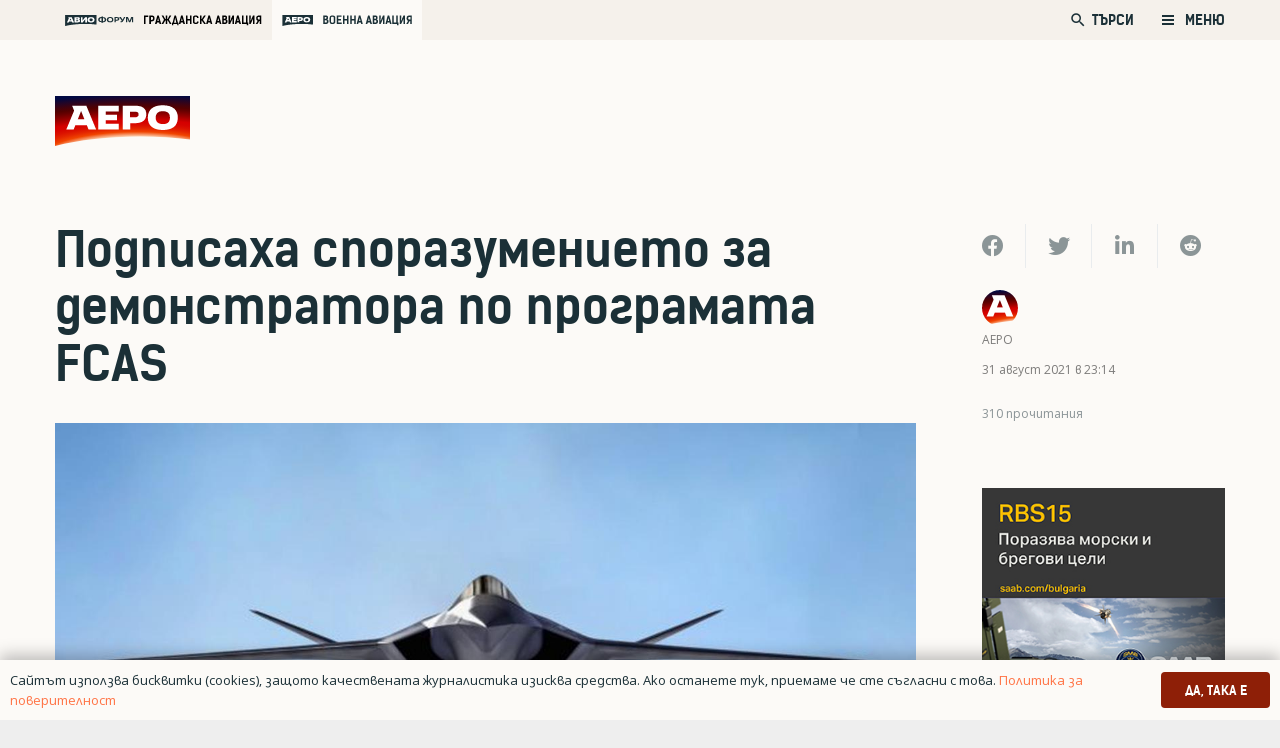

--- FILE ---
content_type: text/html; charset=UTF-8
request_url: https://aero-bg.com/2021/08/31/podpisaha-sporazumenieto-za-demonstratora-po-programata-fcas/
body_size: 156325
content:
<!DOCTYPE HTML>
<html class="" lang="bg-BG">
<head>
	<meta charset="UTF-8">
	<title>Подписаха споразумението за демонстратора по програмата FCAS | Аеро</title>
<style>
	/* Custom BSA_PRO Styles */

	/* fonts */

	/* form */
	.bsaProOrderingForm {   }
	.bsaProInput input,
	.bsaProInput input[type='file'],
	.bsaProSelectSpace select,
	.bsaProInputsRight .bsaInputInner,
	.bsaProInputsRight .bsaInputInner label {   }
	.bsaProPrice  {  }
	.bsaProDiscount  {   }
	.bsaProOrderingForm .bsaProSubmit,
	.bsaProOrderingForm .bsaProSubmit:hover,
	.bsaProOrderingForm .bsaProSubmit:active {   }

	/* alerts */
	.bsaProAlert,
	.bsaProAlert > a,
	.bsaProAlert > a:hover,
	.bsaProAlert > a:focus {  }
	.bsaProAlertSuccess {  }
	.bsaProAlertFailed {  }

	/* stats */
	.bsaStatsWrapper .ct-chart .ct-series.ct-series-b .ct-bar,
	.bsaStatsWrapper .ct-chart .ct-series.ct-series-b .ct-line,
	.bsaStatsWrapper .ct-chart .ct-series.ct-series-b .ct-point,
	.bsaStatsWrapper .ct-chart .ct-series.ct-series-b .ct-slice.ct-donut { stroke: #673AB7 !important; }

	.bsaStatsWrapper  .ct-chart .ct-series.ct-series-a .ct-bar,
	.bsaStatsWrapper .ct-chart .ct-series.ct-series-a .ct-line,
	.bsaStatsWrapper .ct-chart .ct-series.ct-series-a .ct-point,
	.bsaStatsWrapper .ct-chart .ct-series.ct-series-a .ct-slice.ct-donut { stroke: #FBCD39 !important; }

	/* Custom CSS */
	</style>
<!-- The SEO Framework от Sybre Waaijer -->
<meta name="description" content="Франция, Германия и Испания подписаха споразумението за разпределението на работата по следващите две фази от програмата FCAS, които включват създаване и&#8230;" />
<meta property="og:image" content="https://aero-bg.com/wp-content/uploads/2021/08/fcas.jpg" />
<meta property="og:image:width" content="1280" />
<meta property="og:image:height" content="720" />
<meta property="og:locale" content="bg_BG" />
<meta property="og:type" content="article" />
<meta property="og:title" content="Подписаха споразумението за демонстратора по програмата FCAS | Аеро" />
<meta property="og:description" content="Франция, Германия и Испания подписаха споразумението за разпределението на работата по следващите две фази от програмата FCAS, които включват създаване и построяване на технологичен демонстратор на&#8230;" />
<meta property="og:url" content="https://aero-bg.com/2021/08/31/podpisaha-sporazumenieto-za-demonstratora-po-programata-fcas/" />
<meta property="og:site_name" content="Аеро" />
<meta property="og:updated_time" content="2021-08-31T20:58+00:00" />
<meta property="article:published_time" content="2021-08-31T20:14+00:00" />
<meta property="article:modified_time" content="2021-08-31T20:58+00:00" />
<meta name="twitter:card" content="summary_large_image" />
<meta name="twitter:title" content="Подписаха споразумението за демонстратора по програмата FCAS | Аеро" />
<meta name="twitter:description" content="Франция, Германия и Испания подписаха споразумението за разпределението на работата по следващите две фази от програмата FCAS, които включват създаване и построяване на технологичен демонстратор на&#8230;" />
<meta name="twitter:image" content="https://aero-bg.com/wp-content/uploads/2021/08/fcas.jpg" />
<meta name="twitter:image:width" content="1280" />
<meta name="twitter:image:height" content="720" />
<link rel="canonical" href="https://aero-bg.com/2021/08/31/podpisaha-sporazumenieto-za-demonstratora-po-programata-fcas/" />
<script type="application/ld+json">{"@context":"https://schema.org","@type":"BreadcrumbList","itemListElement":[{"@type":"ListItem","position":1,"item":{"@id":"https://aero-bg.com/","name":"\u0410\u0435\u0440\u043e"}},{"@type":"ListItem","position":2,"item":{"@id":"https://aero-bg.com/category/po-sveta/","name":"\u041f\u043e \u0441\u0432\u0435\u0442\u0430"}},{"@type":"ListItem","position":3,"item":{"@id":"https://aero-bg.com/2021/08/31/podpisaha-sporazumenieto-za-demonstratora-po-programata-fcas/","name":"\u041f\u043e\u0434\u043f\u0438\u0441\u0430\u0445\u0430 \u0441\u043f\u043e\u0440\u0430\u0437\u0443\u043c\u0435\u043d\u0438\u0435\u0442\u043e \u0437\u0430 \u0434\u0435\u043c\u043e\u043d\u0441\u0442\u0440\u0430\u0442\u043e\u0440\u0430 \u043f\u043e \u043f\u0440\u043e\u0433\u0440\u0430\u043c\u0430\u0442\u0430 FCAS"}}]}</script>
<!-- / The SEO Framework от Sybre Waaijer | 7.59ms meta | 12.25ms boot -->

<link rel='dns-prefetch' href='//www.google.com' />
<link rel='dns-prefetch' href='//s.w.org' />
<link rel="alternate" type="application/rss+xml" title="Аеро &raquo; Хранилка" href="https://aero-bg.com/feed/" />
<link rel="alternate" type="application/rss+xml" title="Аеро &raquo; Хранилка за коментари" href="https://aero-bg.com/comments/feed/" />
<link rel="alternate" type="application/rss+xml" title="Аеро &raquo; Хранилка за коментари на Подписаха споразумението за демонстратора по програмата FCAS" href="https://aero-bg.com/2021/08/31/podpisaha-sporazumenieto-za-demonstratora-po-programata-fcas/feed/" />
<meta name="viewport" content="width=device-width, initial-scale=1"><meta name="SKYPE_TOOLBAR" content="SKYPE_TOOLBAR_PARSER_COMPATIBLE"><meta name="theme-color" content="#f5f5f5"><meta property="og:title" content="Подписаха споразумението за демонстратора по програмата FCAS"><meta property="og:type" content="article"><meta property="og:url" content="https://aero-bg.com/2021/08/31/podpisaha-sporazumenieto-za-demonstratora-po-programata-fcas/"><meta property="og:image" itemprop="image" content="https://aero-bg.com/wp-content/uploads/2021/08/fcas-1024x576.jpg">		<script type="text/javascript">
			window._wpemojiSettings = {"baseUrl":"https:\/\/s.w.org\/images\/core\/emoji\/12.0.0-1\/72x72\/","ext":".png","svgUrl":"https:\/\/s.w.org\/images\/core\/emoji\/12.0.0-1\/svg\/","svgExt":".svg","source":{"concatemoji":"https:\/\/aero-bg.com\/wp-includes\/js\/wp-emoji-release.min.js?ver=5.4.1"}};
			/*! This file is auto-generated */
			!function(e,a,t){var r,n,o,i,p=a.createElement("canvas"),s=p.getContext&&p.getContext("2d");function c(e,t){var a=String.fromCharCode;s.clearRect(0,0,p.width,p.height),s.fillText(a.apply(this,e),0,0);var r=p.toDataURL();return s.clearRect(0,0,p.width,p.height),s.fillText(a.apply(this,t),0,0),r===p.toDataURL()}function l(e){if(!s||!s.fillText)return!1;switch(s.textBaseline="top",s.font="600 32px Arial",e){case"flag":return!c([127987,65039,8205,9895,65039],[127987,65039,8203,9895,65039])&&(!c([55356,56826,55356,56819],[55356,56826,8203,55356,56819])&&!c([55356,57332,56128,56423,56128,56418,56128,56421,56128,56430,56128,56423,56128,56447],[55356,57332,8203,56128,56423,8203,56128,56418,8203,56128,56421,8203,56128,56430,8203,56128,56423,8203,56128,56447]));case"emoji":return!c([55357,56424,55356,57342,8205,55358,56605,8205,55357,56424,55356,57340],[55357,56424,55356,57342,8203,55358,56605,8203,55357,56424,55356,57340])}return!1}function d(e){var t=a.createElement("script");t.src=e,t.defer=t.type="text/javascript",a.getElementsByTagName("head")[0].appendChild(t)}for(i=Array("flag","emoji"),t.supports={everything:!0,everythingExceptFlag:!0},o=0;o<i.length;o++)t.supports[i[o]]=l(i[o]),t.supports.everything=t.supports.everything&&t.supports[i[o]],"flag"!==i[o]&&(t.supports.everythingExceptFlag=t.supports.everythingExceptFlag&&t.supports[i[o]]);t.supports.everythingExceptFlag=t.supports.everythingExceptFlag&&!t.supports.flag,t.DOMReady=!1,t.readyCallback=function(){t.DOMReady=!0},t.supports.everything||(n=function(){t.readyCallback()},a.addEventListener?(a.addEventListener("DOMContentLoaded",n,!1),e.addEventListener("load",n,!1)):(e.attachEvent("onload",n),a.attachEvent("onreadystatechange",function(){"complete"===a.readyState&&t.readyCallback()})),(r=t.source||{}).concatemoji?d(r.concatemoji):r.wpemoji&&r.twemoji&&(d(r.twemoji),d(r.wpemoji)))}(window,document,window._wpemojiSettings);
		</script>
		<style type="text/css">
img.wp-smiley,
img.emoji {
	display: inline !important;
	border: none !important;
	box-shadow: none !important;
	height: 1em !important;
	width: 1em !important;
	margin: 0 .07em !important;
	vertical-align: -0.1em !important;
	background: none !important;
	padding: 0 !important;
}
</style>
	<link rel='stylesheet' id='buy_sell_ads_pro_main_stylesheet-css'  href='https://aero-bg.com/wp-content/plugins/bsa-plugin-pro-scripteo/frontend/css/asset/style.css?v=4.3.2&#038;ver=5.4.1' type='text/css' media='all' />
<link rel='stylesheet' id='buy_sell_ads_pro_user_panel-css'  href='https://aero-bg.com/wp-content/plugins/bsa-plugin-pro-scripteo/frontend/css/asset/user-panel.css?ver=5.4.1' type='text/css' media='all' />
<link rel='stylesheet' id='buy_sell_ads_pro_template_stylesheet-css'  href='https://aero-bg.com/wp-content/plugins/bsa-plugin-pro-scripteo/frontend/css/all.css?ver=5.4.1' type='text/css' media='all' />
<link rel='stylesheet' id='buy_sell_ads_pro_animate_stylesheet-css'  href='https://aero-bg.com/wp-content/plugins/bsa-plugin-pro-scripteo/frontend/css/asset/animate.css?ver=5.4.1' type='text/css' media='all' />
<link rel='stylesheet' id='buy_sell_ads_pro_chart_stylesheet-css'  href='https://aero-bg.com/wp-content/plugins/bsa-plugin-pro-scripteo/frontend/css/asset/chart.css?ver=5.4.1' type='text/css' media='all' />
<link rel='stylesheet' id='buy_sell_ads_pro_carousel_stylesheet-css'  href='https://aero-bg.com/wp-content/plugins/bsa-plugin-pro-scripteo/frontend/css/asset/bsa.carousel.css?ver=5.4.1' type='text/css' media='all' />
<link rel='stylesheet' id='buy_sell_ads_pro_materialize_stylesheet-css'  href='https://aero-bg.com/wp-content/plugins/bsa-plugin-pro-scripteo/frontend/css/asset/material-design.css?ver=5.4.1' type='text/css' media='all' />
<link rel='stylesheet' id='jquery-ui-css'  href='https://aero-bg.com/wp-content/plugins/bsa-plugin-pro-scripteo/frontend/css/asset/ui-datapicker.css?ver=5.4.1' type='text/css' media='all' />
<link rel='stylesheet' id='dashicons-css'  href='https://aero-bg.com/wp-includes/css/dashicons.min.css?ver=5.4.1' type='text/css' media='all' />
<link rel='stylesheet' id='post-views-counter-frontend-css'  href='https://aero-bg.com/wp-content/plugins/post-views-counter/css/frontend.min.css?ver=1.3.13' type='text/css' media='all' />
<link rel='stylesheet' id='us-style-css'  href='https://aero-bg.com/wp-content/themes/Zephyr/css/style.min.css?ver=7.5' type='text/css' media='all' />
<link rel='stylesheet' id='us-responsive-css'  href='https://aero-bg.com/wp-content/themes/Zephyr/common/css/responsive.min.css?ver=7.5' type='text/css' media='all' />
<link rel='stylesheet' id='theme-style-css'  href='https://aero-bg.com/wp-content/themes/Zephyr-child/style.css?ver=7.5' type='text/css' media='all' />
<script type='text/javascript' src='https://aero-bg.com/wp-includes/js/jquery/jquery.js?ver=1.12.4-wp'></script>
<script type='text/javascript'>
/* <![CDATA[ */
var thickboxL10n = {"next":"\u0421\u043b\u0435\u0434\u0432\u0430\u0449 >","prev":"< \u041f\u0440\u0435\u0434","image":"\u0418\u0437\u043e\u0431\u0440\u0430\u0436\u0435\u043d\u0438\u0435","of":"\u043d\u0430","close":"\u0417\u0430\u0442\u0432\u0430\u0440\u044f\u043d\u0435","noiframes":"\u0422\u0430\u0437\u0438 \u0444\u0443\u043d\u0446\u043a\u0438\u043e\u043d\u0430\u043b\u043d\u043e\u0441\u0442 \u0438\u0437\u0438\u0441\u043a\u0432\u0430 \u043d\u0430\u043b\u0438\u0447\u0438\u0435\u0442\u043e \u043d\u0430 iframes. \u0418\u0437\u0433\u043b\u0435\u0436\u0434\u0430, \u0447\u0435 \u0438\u043b\u0438 \u0441\u0442\u0435 \u0433\u0438 \u0437\u0430\u0431\u0440\u0430\u043d\u0438\u043b\u0438, \u0438\u043b\u0438 \u0432\u0430\u0448\u0438\u044f\u0442 \u0431\u0440\u0430\u0443\u0437\u044a\u0440 \u043d\u0435 \u0433\u0438 \u043f\u043e\u0434\u0434\u044a\u0440\u0436\u0430.","loadingAnimation":"https:\/\/aero-bg.com\/wp-includes\/js\/thickbox\/loadingAnimation.gif"};
/* ]]> */
</script>
<script type='text/javascript' src='https://aero-bg.com/wp-includes/js/thickbox/thickbox.js?ver=3.1-20121105'></script>
<script type='text/javascript' src='https://aero-bg.com/wp-includes/js/underscore.min.js?ver=1.8.3'></script>
<script type='text/javascript' src='https://aero-bg.com/wp-includes/js/shortcode.min.js?ver=5.4.1'></script>
<script type='text/javascript' src='https://aero-bg.com/wp-admin/js/media-upload.min.js?ver=5.4.1'></script>
<script type='text/javascript' src='https://aero-bg.com/wp-content/plugins/bsa-plugin-pro-scripteo/frontend/js/script.js?ver=5.4.1'></script>
<script type='text/javascript' src='https://aero-bg.com/wp-content/plugins/bsa-plugin-pro-scripteo/frontend/js/jquery.viewportchecker.js?ver=5.4.1'></script>
<script type='text/javascript' src='https://aero-bg.com/wp-content/plugins/bsa-plugin-pro-scripteo/frontend/js/chart.js?ver=5.4.1'></script>
<script type='text/javascript' src='https://aero-bg.com/wp-content/plugins/bsa-plugin-pro-scripteo/frontend/js/bsa.carousel.js?ver=5.4.1'></script>
<script type='text/javascript' src='https://aero-bg.com/wp-content/plugins/bsa-plugin-pro-scripteo/frontend/js/jquery.simplyscroll.js?ver=5.4.1'></script>
<link rel='https://api.w.org/' href='https://aero-bg.com/wp-json/' />
<link rel="EditURI" type="application/rsd+xml" title="RSD" href="https://aero-bg.com/xmlrpc.php?rsd" />
<link rel="wlwmanifest" type="application/wlwmanifest+xml" href="https://aero-bg.com/wp-includes/wlwmanifest.xml" /> 
<link rel="alternate" type="application/json+oembed" href="https://aero-bg.com/wp-json/oembed/1.0/embed?url=https%3A%2F%2Faero-bg.com%2F2021%2F08%2F31%2Fpodpisaha-sporazumenieto-za-demonstratora-po-programata-fcas%2F" />
<link rel="alternate" type="text/xml+oembed" href="https://aero-bg.com/wp-json/oembed/1.0/embed?url=https%3A%2F%2Faero-bg.com%2F2021%2F08%2F31%2Fpodpisaha-sporazumenieto-za-demonstratora-po-programata-fcas%2F&#038;format=xml" />
	<script>
		if ( !/Android|webOS|iPhone|iPad|iPod|BlackBerry|IEMobile|Opera Mini/i.test( navigator.userAgent ) ) {
			var root = document.getElementsByTagName( 'html' )[ 0 ]
			root.className += " no-touch";
		}
	</script>
	<style type="text/css">.recentcomments a{display:inline !important;padding:0 !important;margin:0 !important;}</style>      <meta name="onesignal" content="wordpress-plugin"/>
            <script>

      window.OneSignal = window.OneSignal || [];

      OneSignal.push( function() {
        OneSignal.SERVICE_WORKER_UPDATER_PATH = "OneSignalSDKUpdaterWorker.js.php";
                      OneSignal.SERVICE_WORKER_PATH = "OneSignalSDKWorker.js.php";
                      OneSignal.SERVICE_WORKER_PARAM = { scope: "/" };
        OneSignal.setDefaultNotificationUrl("https://aero-bg.com");
        var oneSignal_options = {};
        window._oneSignalInitOptions = oneSignal_options;

        oneSignal_options['wordpress'] = true;
oneSignal_options['appId'] = '4e9f29b7-08be-4871-a73e-5955e38beb48';
oneSignal_options['allowLocalhostAsSecureOrigin'] = true;
oneSignal_options['welcomeNotification'] = { };
oneSignal_options['welcomeNotification']['title'] = "";
oneSignal_options['welcomeNotification']['message'] = "Благодарим Ви, че се абонирахте за АЕРО!";
oneSignal_options['path'] = "https://aero-bg.com/wp-content/plugins/onesignal-free-web-push-notifications/sdk_files/";
oneSignal_options['safari_web_id'] = "web.onesignal.auto.5f0d689b-f65a-4365-8770-a9853d53b981";
oneSignal_options['promptOptions'] = { };
oneSignal_options['promptOptions']['actionMessage'] = "Можете да получавате известия за новини, анализи и оферти от АЕРО";
oneSignal_options['promptOptions']['exampleNotificationCaption'] = "(можете да се отпишете по всяко време)";
oneSignal_options['promptOptions']['acceptButtonText'] = "РАЗРЕШАВАМ";
oneSignal_options['promptOptions']['cancelButtonText'] = "НЕ, БЛАГОДАРЯ";
oneSignal_options['promptOptions']['siteName'] = "aero-bg.com";
oneSignal_options['promptOptions']['autoAcceptTitle'] = "Кликни Разрешавам";
oneSignal_options['notifyButton'] = { };
oneSignal_options['notifyButton']['enable'] = true;
oneSignal_options['notifyButton']['position'] = 'bottom-right';
oneSignal_options['notifyButton']['theme'] = 'inverse';
oneSignal_options['notifyButton']['size'] = 'small';
oneSignal_options['notifyButton']['displayPredicate'] = function() {
              return OneSignal.isPushNotificationsEnabled()
                      .then(function(isPushEnabled) {
                          return !isPushEnabled;
                      });
            };
oneSignal_options['notifyButton']['showCredit'] = false;
oneSignal_options['notifyButton']['text'] = {};
oneSignal_options['notifyButton']['text']['tip.state.unsubscribed'] = 'Абонирай се за известия от АЕРО. Можеш да се отпишеш по всяко време.';
oneSignal_options['notifyButton']['text']['tip.state.subscribed'] = 'Абонирахте се за нашите известия';
oneSignal_options['notifyButton']['text']['tip.state.blocked'] = 'Блокирахте нашите новини';
oneSignal_options['notifyButton']['text']['message.action.subscribed'] = 'Благодарим, че се абонирахте за АЕРО';
oneSignal_options['notifyButton']['text']['message.action.resubscribed'] = 'Благодарим, че се абонирахте за АЕРО отново!';
oneSignal_options['notifyButton']['text']['message.action.unsubscribed'] = 'Съжаляваме, че се отписахте от бюлетина. Няма да получавате повече съобщения от АЕРО.';
oneSignal_options['notifyButton']['text']['dialog.main.title'] = 'Управлявай нотификациите си от АЕРО.';
oneSignal_options['notifyButton']['text']['dialog.main.button.subscribe'] = 'АБОНИРАЙ СЕ';
oneSignal_options['notifyButton']['text']['dialog.main.button.unsubscribe'] = 'ОТПИШИ СЕ';
oneSignal_options['notifyButton']['text']['dialog.blocked.title'] = 'Разблокирайте нотификациите от АЕРО';
oneSignal_options['notifyButton']['text']['dialog.blocked.message'] = 'Следвайте инструктициите, за да отбликирате нотификациите.';
oneSignal_options['notifyButton']['colors'] = {};
oneSignal_options['notifyButton']['offset'] = {};
                OneSignal.init(window._oneSignalInitOptions);
                OneSignal.showSlidedownPrompt();      });

      function documentInitOneSignal() {
        var oneSignal_elements = document.getElementsByClassName("OneSignal-prompt");

        var oneSignalLinkClickHandler = function(event) { OneSignal.push(['registerForPushNotifications']); event.preventDefault(); };        for(var i = 0; i < oneSignal_elements.length; i++)
          oneSignal_elements[i].addEventListener('click', oneSignalLinkClickHandler, false);
      }

      if (document.readyState === 'complete') {
           documentInitOneSignal();
      }
      else {
           window.addEventListener("load", function(event){
               documentInitOneSignal();
          });
      }
    </script>
<meta name="generator" content="Powered by WPBakery Page Builder - drag and drop page builder for WordPress."/>
<link rel="icon" href="https://aero-bg.com/wp-content/uploads/2020/03/aero-fav-150x150.png" sizes="32x32" />
<link rel="icon" href="https://aero-bg.com/wp-content/uploads/2020/03/aero-fav-300x300.png" sizes="192x192" />
<link rel="apple-touch-icon" href="https://aero-bg.com/wp-content/uploads/2020/03/aero-fav-300x300.png" />
<meta name="msapplication-TileImage" content="https://aero-bg.com/wp-content/uploads/2020/03/aero-fav-300x300.png" />
<noscript><style> .wpb_animate_when_almost_visible { opacity: 1; }</style></noscript>		<style id="us-theme-options-css">@font-face{font-display:block;font-style:normal;font-family:"fontawesome";font-weight:900;src:url("https://aero-bg.com/wp-content/themes/Zephyr/fonts/fa-solid-900.woff2") format("woff2"),url("https://aero-bg.com/wp-content/themes/Zephyr/fonts/fa-solid-900.woff") format("woff")}.fas,.fa{font-family:"fontawesome";font-weight:900}@font-face{font-display:block;font-style:normal;font-family:"fontawesome";font-weight:400;src:url("https://aero-bg.com/wp-content/themes/Zephyr/fonts/fa-regular-400.woff2") format("woff2"),url("https://aero-bg.com/wp-content/themes/Zephyr/fonts/fa-regular-400.woff") format("woff")}.far{font-family:"fontawesome";font-weight:400}@font-face{font-display:block;font-style:normal;font-family:"Font Awesome 5 Brands";font-weight:400;src:url("https://aero-bg.com/wp-content/themes/Zephyr/fonts/fa-brands-400.woff2") format("woff2"),url("https://aero-bg.com/wp-content/themes/Zephyr/fonts/fa-brands-400.woff") format("woff")}.fab{font-family:"Font Awesome 5 Brands";font-weight:400}@font-face{font-display:block;font-style:normal;font-family:"Material Icons";font-weight:400;src:url("https://aero-bg.com/wp-content/themes/Zephyr/fonts/material-icons.woff2") format("woff2"),url("https://aero-bg.com/wp-content/themes/Zephyr/fonts/material-icons.woff") format("woff")}.material-icons{font-family:"Material Icons";font-weight:400;font-style:normal;letter-spacing:normal;text-transform:none;display:inline-block;white-space:nowrap;word-wrap:normal;direction:ltr;font-feature-settings:"liga";-moz-osx-font-smoothing:grayscale} .style_phone6-1>*{background-image:url(https://aero-bg.com/wp-content/themes/Zephyr/img/phone-6-black-real.png)} .style_phone6-2>*{background-image:url(https://aero-bg.com/wp-content/themes/Zephyr/img/phone-6-white-real.png)} .style_phone6-3>*{background-image:url(https://aero-bg.com/wp-content/themes/Zephyr/img/phone-6-black-flat.png)} .style_phone6-4>*{background-image:url(https://aero-bg.com/wp-content/themes/Zephyr/img/phone-6-white-flat.png)}.leaflet-default-icon-path{background-image:url(https://aero-bg.com/wp-content/themes/Zephyr/common/css/vendor/images/marker-icon.png)} html, .l-header .widget, .menu-item-object-us_page_block{font-family:'OpenSansBG', sans-serif;font-weight:400;font-size:22px;line-height:36px}@font-face{font-display:swap;font-style:normal;font-family:"OpenSansBG";font-weight:400;src:url(https://aero-bg.com/wp-content/uploads/2019/08/npoekmu_me-os_bg-regular-webfont.woff) format("woff"), url(https://aero-bg.com/wp-content/uploads/2019/08/npoekmu_me-os_bg-regular-webfont.woff2) format("woff2")}@font-face{font-display:swap;font-style:normal;font-family:"OpenSansBG";font-weight:700;src:url(https://aero-bg.com/wp-content/uploads/2019/08/npoekmu_me-os_bg-bold-webfont.woff) format("woff"), url(https://aero-bg.com/wp-content/uploads/2019/08/npoekmu_me-os_bg-bold-webfont.woff2) format("woff2")}@font-face{font-display:swap;font-style:normal;font-family:"KelsonBG";font-weight:400;src:url(https://aero-bg.com/wp-content/uploads/2020/01/kelson_sans_regular_bg-wf.woff) format("woff"), url(https://aero-bg.com/wp-content/uploads/2020/01/kelson_sans_regular_bg-wf.woff2) format("woff2")}@font-face{font-display:swap;font-style:normal;font-family:"KelsonBG";font-weight:300;src:url(https://aero-bg.com/wp-content/uploads/2020/01/kelson_sans_light_bg-wf.woff2) format("woff2"), url(https://aero-bg.com/wp-content/uploads/2020/01/kelson_sans_light_bg-wf.woff) format("woff")}@font-face{font-display:swap;font-style:normal;font-family:"KelsonBG";font-weight:700;src:url(https://aero-bg.com/wp-content/uploads/2020/01/kelson_sans_bold_bg-wf.woff2) format("woff2"), url(https://aero-bg.com/wp-content/uploads/2020/01/kelson_sans_bold_bg-wf.woff) format("woff")}h1{font-family:'KelsonBG', sans-serif;font-weight:700;font-size:2.18rem;line-height:1.2;letter-spacing:0em;margin-bottom:1.5rem}h2{font-family:'KelsonBG', sans-serif;font-weight:700;font-size:1.36rem;line-height:1.3;letter-spacing:0;margin-bottom:1.5rem}h3{font-family:'KelsonBG', sans-serif;font-weight:400;font-size:1.7rem;line-height:1.2;letter-spacing:0;margin-bottom:1.5rem;text-transform:uppercase}.widgettitle, .comment-reply-title, h4{font-family:'KelsonBG', sans-serif;font-weight:400;font-size:1.18rem;line-height:1.5;letter-spacing:0em;margin-bottom:1.5rem}h5{font-family:'KelsonBG', sans-serif;font-weight:400;font-size:1.4rem;line-height:1.2;letter-spacing:0;margin-bottom:1.5rem}h6{font-family:'KelsonBG', sans-serif;font-weight:700;font-size:1.5rem;line-height:1.2;letter-spacing:0;margin-bottom:1.5rem}@media (max-width:767px){html{font-size:16px;line-height:26px} h1{font-size:1.8rem} h1.vc_custom_heading:not([class*="us_custom_"]){font-size:1.8rem!important} h2{font-size:1.88rem} h2.vc_custom_heading:not([class*="us_custom_"]){font-size:1.88rem!important} h3{font-size:1.7rem} h3.vc_custom_heading:not([class*="us_custom_"]){font-size:1.7rem!important} h4, .widgettitle, .comment-reply-title{font-size:1.63rem} h4.vc_custom_heading:not([class*="us_custom_"]){font-size:1.63rem!important} h5{font-size:1.4rem} h5.vc_custom_heading:not([class*="us_custom_"]){font-size:1.4rem!important} h6{font-size:1.3rem} h6.vc_custom_heading:not([class*="us_custom_"]){font-size:1.3rem!important}}body{background:#eee} body, .l-header.pos_fixed{min-width:1300px} .l-canvas.type_boxed, .l-canvas.type_boxed .l-subheader, .l-canvas.type_boxed~.l-footer{max-width:1300px} .l-subheader-h, .l-section-h, .l-main .aligncenter, .w-tabs-section-content-h{max-width:1260px} .post-password-form{max-width:calc(1260px + 5rem)}@media screen and (max-width:1370px){.l-main .aligncenter{max-width:calc(100vw - 5rem)}} .wpb_text_column:not(:last-child){margin-bottom:1.5rem}@media (max-width:767px){.l-canvas{overflow:hidden} .g-cols.reversed{flex-direction:column-reverse} .g-cols>div:not([class*=" vc_col-"]){width:100%;margin:0 0 1.5rem} .g-cols.type_boxes>div, .g-cols.reversed>div:first-child, .g-cols:not(.reversed)>div:last-child, .g-cols>div.has-fill{margin-bottom:0} .g-cols.type_default>.wpb_column.stretched{margin-left:-1rem;margin-right:-1rem;width:auto} .g-cols.type_boxes>.wpb_column.stretched{margin-left:-2.5rem;margin-right:-2.5rem;width:auto} .align_center_xs, .align_center_xs .w-socials{text-align:center} .align_center_xs .w-hwrapper>*{margin:0.5rem 0;width:100%}} @media (min-width:768px){.l-section.for_sidebar.at_left>div>.g-cols{flex-direction:row-reverse} .vc_column-inner.type_sticky>.wpb_wrapper{position:-webkit-sticky;position:sticky}} @media screen and (min-width:1370px){.g-cols.type_default>.wpb_column.stretched:first-of-type{margin-left:calc(630px + 1.5rem - 50vw)} .g-cols.type_default>.wpb_column.stretched:last-of-type{margin-right:calc(630px + 1.5rem - 50vw)} .g-cols.type_boxes>.wpb_column.stretched:first-of-type{margin-left:calc(630px - 50vw)} .g-cols.type_boxes>.wpb_column.stretched:last-of-type{margin-right:calc(630px - 50vw)}} button[type="submit"]:not(.w-btn),input[type="submit"]{font-family:'KelsonBG', sans-serif;font-size:1rem;line-height:1.2!important;font-weight:500;font-style:normal;text-transform:uppercase;letter-spacing:0em;border-radius:0.3em;padding:0.8em 1.8em;box-shadow:0 0em 0em rgba(0,0,0,0.2);background:#32373C;border-color:transparent;color:#ffffff!important}button[type="submit"]:not(.w-btn):before,input[type="submit"]{border-width:0px}.no-touch button[type="submit"]:not(.w-btn):hover,.no-touch input[type="submit"]:hover{box-shadow:0 0em 0em rgba(0,0,0,0.2);background:#00b9eb;border-color:transparent;color:#ffffff!important}.us-btn-style_1{font-family:'KelsonBG', sans-serif;font-size:1rem;line-height:1.2!important;font-weight:500;font-style:normal;text-transform:uppercase;letter-spacing:0em;border-radius:0.3em;padding:0.8em 1.8em;background:#32373C;border-color:transparent;color:#ffffff!important;box-shadow:0 0em 0em rgba(0,0,0,0.2)}.us-btn-style_1:before{border-width:0px}.no-touch .us-btn-style_1:hover{box-shadow:0 0em 0em rgba(0,0,0,0.2);background:#00b9eb;border-color:transparent;color:#ffffff!important}.us-btn-style_2{font-family:'KelsonBG', sans-serif;font-size:1rem;line-height:1.2!important;font-weight:700;font-style:normal;text-transform:uppercase;letter-spacing:0em;border-radius:0.3em;padding:0.8em 1.8em;background:#8E1F07;border-color:transparent;color:#ffffff!important;box-shadow:0 0em 0em rgba(0,0,0,0.2)}.us-btn-style_2:before{border-width:2px}.no-touch .us-btn-style_2:hover{box-shadow:0 0em 0em rgba(0,0,0,0.2);background:#FF7345;border-color:transparent;color:#ffffff!important}.select2-selection,select,textarea,input:not([type="submit"]),.w-form-checkbox,.w-form-radio{font-family:'KelsonBG', sans-serif;font-size:1rem;font-weight:400;letter-spacing:0em;border-width:1px;border-radius:0.2em;background-color:#ffffff;border-color:#f5f1eb;color:inherit}body .select2-dropdown{background-color:#ffffff;color:inherit}.select2-selection,select,input:not([type="submit"]){min-height:3em;line-height:3em;padding:0 1em}select{height:3em}textarea{padding:calc(3em/2 + 1px - 0.7em) 1em}.select2-container--open .select2-selection,select:focus,textarea:focus,input:not([type="submit"]):focus,input:focus + .w-form-checkbox,input:focus + .w-form-radio{border-color:#8E1F07!important;box-shadow:0px 0px 0px 1px #8E1F07 inset}.select2-selection__arrow:after,.w-search-form-btn,.widget_search form:after,.w-form-row-field:after{font-size:1rem;margin:0 1em;color:inherit}.w-form-row-field>i{font-size:1rem;top:calc(3em/2);margin:1px;padding:0 1em;color:inherit}.w-form-row.with_icon input,.w-form-row.with_icon textarea,.w-form-row.with_icon select{padding-left:calc(1.8em + 1em)}.w-form-row.move_label .w-form-row-label{font-size:1rem;top:calc(3em/2 + 1px - 0.7em);margin:0 1em;background-color:#ffffff;color:inherit}.w-form-row.with_icon.move_label .w-form-row-label{margin-left:calc(1.6em + 1em)}a, button, input[type="submit"], .ui-slider-handle{outline:none!important}.w-header-show, .w-toplink{background:rgba(0,0,0,0.3)}body{-webkit-tap-highlight-color:rgba(142,31,7,0.2)} .l-subheader.at_top, .l-subheader.at_top .w-dropdown-list, .l-subheader.at_top .type_mobile .w-nav-list.level_1{background:#F5F1EB} .l-subheader.at_top, .l-subheader.at_top .w-dropdown.opened, .l-subheader.at_top .type_mobile .w-nav-list.level_1{color:#1B3037} .no-touch .l-subheader.at_top a:hover, .no-touch .l-header.bg_transparent .l-subheader.at_top .w-dropdown.opened a:hover{color:#ffffff}.header_ver .l-header, .l-subheader.at_middle, .l-subheader.at_middle .w-dropdown-list, .l-subheader.at_middle .type_mobile .w-nav-list.level_1{background:} .l-subheader.at_middle, .l-subheader.at_middle .w-dropdown.opened, .l-subheader.at_middle .type_mobile .w-nav-list.level_1{color:#ffffff} .no-touch .l-subheader.at_middle a:hover, .no-touch .l-header.bg_transparent .l-subheader.at_middle .w-dropdown.opened a:hover{color:#FF7345}.l-subheader.at_bottom, .l-subheader.at_bottom .w-dropdown-list, .l-subheader.at_bottom .type_mobile .w-nav-list.level_1{background:#f5f5f5} .l-subheader.at_bottom, .l-subheader.at_bottom .w-dropdown.opened, .l-subheader.at_bottom .type_mobile .w-nav-list.level_1{color:#333} .no-touch .l-subheader.at_bottom a:hover, .no-touch .l-header.bg_transparent .l-subheader.at_bottom .w-dropdown.opened a:hover{color:#FF7345}.l-header.bg_transparent:not(.sticky) .l-subheader{color:#fff} .no-touch .l-header.bg_transparent:not(.sticky) .w-text a:hover, .no-touch .l-header.bg_transparent:not(.sticky) .w-html a:hover, .no-touch .l-header.bg_transparent:not(.sticky) .w-nav>a:hover, .no-touch .l-header.bg_transparent:not(.sticky) .w-search>a:hover, .no-touch .l-header.bg_transparent:not(.sticky) .w-dropdown a:hover, .no-touch .l-header.bg_transparent:not(.sticky) .type_desktop .menu-item.level_1:hover>a{color:#fff} .l-header.bg_transparent:not(.sticky) .w-nav-title:after{background:#fff} .w-nav .menu-item.level_1>a:focus, .no-touch .w-nav .menu-item.level_1.opened>a, .no-touch .w-nav .menu-item.level_1:hover>a{background:;color:#FF7345} .w-nav-title:after{background:#FF7345}.w-nav .menu-item.level_1.current-menu-item>a, .w-nav .menu-item.level_1.current-menu-ancestor>a, .w-nav .menu-item.level_1.current-page-ancestor>a{background:;color:#FF7345}.l-header.bg_transparent:not(.sticky) .w-nav.type_desktop .menu-item.level_1.current-menu-item>a, .l-header.bg_transparent:not(.sticky) .w-nav.type_desktop .menu-item.level_1.current-menu-ancestor>a, .l-header.bg_transparent:not(.sticky) .w-nav.type_desktop .menu-item.level_1.current-page-ancestor>a{background:transparent;color:#FF7345}.w-nav-list:not(.level_1){background:#8E1F07;color:#333}.no-touch .w-nav .menu-item:not(.level_1)>a:focus, .no-touch .w-nav .menu-item:not(.level_1):hover>a{background:;color:#FF7345}.w-nav .menu-item:not(.level_1).current-menu-item>a, .w-nav .menu-item:not(.level_1).current-menu-ancestor>a, .w-nav .menu-item:not(.level_1).current-page-ancestor>a{background:;color:#FF7345}.btn.menu-item>a{background:#FF7345!important;color:#fff!important} .no-touch .btn.menu-item>a:hover{background:#8E1F07!important;color:#fff!important} .has-content-bg-background-color, option, body.us_iframe, .l-preloader, .l-canvas, .l-footer, .l-popup-box-content, .l-cookie, .g-filters.style_1 .g-filters-item.active, .w-pricing-item-h, .w-tabs.style_default .w-tabs-item.active, .no-touch .w-tabs.style_default .w-tabs-item.active:hover, .w-tabs.style_modern .w-tabs-item:after, .w-tabs.style_timeline .w-tabs-item, .w-tabs.style_timeline .w-tabs-section-header-h, .leaflet-popup-content-wrapper, .leaflet-popup-tip, .wpml-ls-statics-footer{background:#FCFAF7} .has-content-bg-color, .w-iconbox.style_circle.color_contrast .w-iconbox-icon{color:#FCFAF7}.has-content-bg-alt-background-color, .w-actionbox.color_light, .g-filters.style_1, .g-filters.style_2 .g-filters-item.active, .w-flipbox-front, .w-grid-none, .w-ibanner, .w-iconbox.style_circle.color_light .w-iconbox-icon, .w-pricing.style_simple .w-pricing-item-header, .w-pricing.style_cards .w-pricing-item-header, .w-pricing.style_flat .w-pricing-item-h, .w-progbar-bar, .w-progbar.style_3 .w-progbar-bar:before, .w-progbar.style_3 .w-progbar-bar-count, .w-socials.style_solid .w-socials-item-link, .w-tabs.style_default .w-tabs-list, .w-tabs.style_timeline.zephyr .w-tabs-item, .w-tabs.style_timeline.zephyr .w-tabs-section-header-h, .no-touch .l-main .widget_nav_menu a:hover, .no-touch .owl-carousel.navpos_outside .owl-nav div:hover, .smile-icon-timeline-wrap .timeline-wrapper .timeline-block, .smile-icon-timeline-wrap .timeline-feature-item.feat-item, .wpml-ls-legacy-dropdown a, .wpml-ls-legacy-dropdown-click a, .tablepress .row-hover tr:hover td{background:#f5f5f5} .timeline-wrapper .timeline-post-right .ult-timeline-arrow l, .timeline-wrapper .timeline-post-left .ult-timeline-arrow l, .timeline-feature-item.feat-item .ult-timeline-arrow l{border-color:#f5f5f5} .has-content-bg-alt-color{color:#f5f5f5}hr, td, th, .l-section, .vc_column_container, .vc_column-inner, .w-comments .children, .w-image, .w-pricing-item-h, .w-profile, .w-sharing-item, .w-tabs-list, .w-tabs-section, .widget_calendar #calendar_wrap, .l-main .widget_nav_menu .menu, .l-main .widget_nav_menu .menu-item a, .smile-icon-timeline-wrap .timeline-line{border-color:#E9ECEE} .has-content-border-color, .w-separator.color_border, .w-iconbox.color_light .w-iconbox-icon{color:#E9ECEE} .has-content-border-background-color, .w-flipbox-back, .w-iconbox.style_circle.color_light .w-iconbox-icon, .no-touch .wpml-ls-sub-menu a:hover{background:#E9ECEE} .w-iconbox.style_outlined.color_light .w-iconbox-icon, .w-socials.style_outlined .w-socials-item-link, .pagination .page-numbers{box-shadow:0 0 0 2px #E9ECEE inset}.has-content-heading-color, .l-cookie, h1, h2, h3, h4, h5, h6, .w-counter.color_heading .w-counter-value{color:#1B3037} .has-content-heading-background-color, .w-progbar.color_heading .w-progbar-bar-h{background:#1B3037}.l-canvas, .l-footer, .l-popup-box-content, .w-ibanner, .w-iconbox.color_light.style_circle .w-iconbox-icon, .w-tabs.style_timeline .w-tabs-item, .w-tabs.style_timeline .w-tabs-section-header-h, .leaflet-popup-content-wrapper, .leaflet-popup-tip, .has-content-text-color{color:#1B3037} .has-content-text-background-color, .w-iconbox.style_circle.color_contrast .w-iconbox-icon, .w-progbar.color_text .w-progbar-bar-h, .w-scroller-dot span{background:#1B3037} .w-iconbox.style_outlined.color_contrast .w-iconbox-icon{box-shadow:0 0 0 2px #1B3037 inset} .w-scroller-dot span{box-shadow:0 0 0 2px #1B3037}a{color:#FF7345}.no-touch a:hover, .no-touch .tablepress .sorting:hover, .no-touch .post_navigation.layout_simple a:hover .post_navigation-item-title{color:#8E1F07}.has-content-primary-color, .g-preloader, .l-main .w-contacts-item:before, .w-counter.color_primary .w-counter-value, .g-filters.style_1 .g-filters-item.active, .g-filters.style_3 .g-filters-item.active, .w-iconbox.color_primary .w-iconbox-icon, .w-post-elm .w-post-slider-trigger:hover, .w-separator.color_primary, .w-sharing.type_outlined.color_primary .w-sharing-item, .no-touch .w-sharing.type_simple.color_primary .w-sharing-item:hover .w-sharing-icon, .w-tabs.style_default .w-tabs-item.active, .w-tabs.style_trendy .w-tabs-item.active, .w-tabs-section.active .w-tabs-section-header, .tablepress .sorting_asc, .tablepress .sorting_desc, .highlight_primary{color:#8E1F07} .has-content-primary-background-color, .l-section.color_primary, .us-btn-style_badge, .no-touch .post_navigation.layout_sided a:hover .post_navigation-item-arrow, .highlight_primary_bg, .w-actionbox.color_primary, .no-touch .g-filters.style_1 .g-filters-item:hover, .no-touch .g-filters.style_2 .g-filters-item:hover, .w-comments-item.bypostauthor .w-comments-item-author span, .w-grid .with_quote_icon, .w-iconbox.style_circle.color_primary .w-iconbox-icon, .no-touch .w-iconbox.style_circle .w-iconbox-icon:before, .no-touch .w-iconbox.style_outlined .w-iconbox-icon:before, .no-touch .w-person-links-item:before, .w-pricing.style_simple .type_featured .w-pricing-item-header, .w-pricing.style_cards .type_featured .w-pricing-item-header, .w-pricing.style_flat .type_featured .w-pricing-item-h, .w-progbar.color_primary .w-progbar-bar-h, .w-sharing.type_solid.color_primary .w-sharing-item, .w-sharing.type_fixed.color_primary .w-sharing-item, .w-sharing.type_outlined.color_primary .w-sharing-item:before, .no-touch .w-sharing-tooltip .w-sharing-item:hover, .w-socials-item-link-hover, .w-tabs-list-bar, .w-tabs.style_modern .w-tabs-list, .w-tabs.style_timeline .w-tabs-item:before, .w-tabs.style_timeline .w-tabs-section-header-h:before, .no-touch .w-header-show:hover, .no-touch .w-toplink.active:hover, .no-touch .pagination .page-numbers:before, .pagination .page-numbers.current, .l-main .widget_nav_menu .menu-item.current-menu-item>a, .rsThumb.rsNavSelected, .select2-results__option--highlighted{background:#8E1F07} .w-tabs.style_default .w-tabs-item.active, .owl-dot.active span, .rsBullet.rsNavSelected span{border-color:#8E1F07} .l-main .w-contacts-item:before, .w-iconbox.color_primary.style_outlined .w-iconbox-icon, .w-sharing.type_outlined.color_primary .w-sharing-item, .w-tabs.style_timeline .w-tabs-item, .w-tabs.style_timeline .w-tabs-section-header-h{box-shadow:0 0 0 2px #8E1F07 inset}.has-content-secondary-color, .w-counter.color_secondary .w-counter-value, .w-iconbox.color_secondary .w-iconbox-icon, .w-separator.color_secondary, .w-sharing.type_outlined.color_secondary .w-sharing-item, .no-touch .w-sharing.type_simple.color_secondary .w-sharing-item:hover .w-sharing-icon, .highlight_secondary{color:#FF7345} .has-content-secondary-background-color, .l-section.color_secondary, .w-actionbox.color_secondary, .no-touch .us-btn-style_badge:hover, .w-iconbox.style_circle.color_secondary .w-iconbox-icon, .w-progbar.color_secondary .w-progbar-bar-h, .w-sharing.type_solid.color_secondary .w-sharing-item, .w-sharing.type_fixed.color_secondary .w-sharing-item, .w-sharing.type_outlined.color_secondary .w-sharing-item:before, .highlight_secondary_bg{background:#FF7345} .w-iconbox.color_secondary.style_outlined .w-iconbox-icon, .w-sharing.type_outlined.color_secondary .w-sharing-item{box-shadow:0 0 0 2px #FF7345 inset}.has-content-faded-color, blockquote:before, .w-form-row-description, .l-main .post-author-website, .l-main .w-profile-link.for_logout, .l-main .widget_tag_cloud, .highlight_faded{color:#999} .has-content-faded-background-color{background:#999} .l-section.color_alternate, .color_alternate .g-filters.style_1 .g-filters-item.active, .color_alternate .w-pricing-item-h, .color_alternate .w-tabs.style_default .w-tabs-item.active, .color_alternate .w-tabs.style_modern .w-tabs-item:after, .no-touch .color_alternate .w-tabs.style_default .w-tabs-item.active:hover, .color_alternate .w-tabs.style_timeline .w-tabs-item, .color_alternate .w-tabs.style_timeline .w-tabs-section-header-h{background:} .color_alternate .w-iconbox.style_circle.color_contrast .w-iconbox-icon{color:}.color_alternate .g-filters.style_1, .color_alternate .g-filters.style_2 .g-filters-item.active, .color_alternate .w-grid-none, .color_alternate .w-iconbox.style_circle.color_light .w-iconbox-icon, .color_alternate .w-pricing.style_simple .w-pricing-item-header, .color_alternate .w-pricing.style_cards .w-pricing-item-header, .color_alternate .w-pricing.style_flat .w-pricing-item-h, .color_alternate .w-progbar-bar, .color_alternate .w-socials.style_solid .w-socials-item-link, .color_alternate .w-tabs.style_default .w-tabs-list, .color_alternate .ginput_container_creditcard{background:}.l-section.color_alternate, .color_alternate td, .color_alternate th, .color_alternate .vc_column_container, .color_alternate .vc_column-inner, .color_alternate .w-comments .children, .color_alternate .w-image, .color_alternate .w-pricing-item-h, .color_alternate .w-profile, .color_alternate .w-sharing-item, .color_alternate .w-tabs-list, .color_alternate .w-tabs-section{border-color:} .color_alternate .w-separator.color_border, .color_alternate .w-iconbox.color_light .w-iconbox-icon{color:} .color_alternate .w-iconbox.style_circle.color_light .w-iconbox-icon{background:} .color_alternate .w-iconbox.style_outlined.color_light .w-iconbox-icon, .color_alternate .w-socials.style_outlined .w-socials-item-link, .color_alternate .pagination .page-numbers{box-shadow:0 0 0 2px inset}.l-section.color_alternate h1, .l-section.color_alternate h2, .l-section.color_alternate h3, .l-section.color_alternate h4, .l-section.color_alternate h5, .l-section.color_alternate h6, .color_alternate .w-counter.color_heading .w-counter-value{color:#ffffff} .color_alternate .w-progbar.color_contrast .w-progbar-bar-h{background:#ffffff}.l-section.color_alternate, .color_alternate .w-iconbox.color_contrast .w-iconbox-icon, .color_alternate .w-iconbox.color_light.style_circle .w-iconbox-icon, .color_alternate .w-tabs.style_timeline .w-tabs-item, .color_alternate .w-tabs.style_timeline .w-tabs-section-header-h{color:#ffffff} .color_alternate .w-iconbox.style_circle.color_contrast .w-iconbox-icon{background:#ffffff} .color_alternate .w-iconbox.style_outlined.color_contrast .w-iconbox-icon{box-shadow:0 0 0 2px #ffffff inset}.color_alternate a{color:#ffffff}.no-touch .color_alternate a:hover{color:#7049ba}.color_alternate .highlight_primary, .l-main .color_alternate .w-contacts-item:before, .color_alternate .w-counter.color_primary .w-counter-value, .color_alternate .g-preloader, .color_alternate .g-filters.style_1 .g-filters-item.active, .color_alternate .g-filters.style_3 .g-filters-item.active, .color_alternate .w-iconbox.color_primary .w-iconbox-icon, .color_alternate .w-separator.color_primary, .color_alternate .w-tabs.style_default .w-tabs-item.active, .color_alternate .w-tabs.style_trendy .w-tabs-item.active, .color_alternate .w-tabs-section.active .w-tabs-section-header{color:#e95095} .color_alternate .highlight_primary_bg, .color_alternate .w-actionbox.color_primary, .no-touch .color_alternate .g-filters.style_1 .g-filters-item:hover, .no-touch .color_alternate .g-filters.style_2 .g-filters-item:hover, .color_alternate .w-iconbox.style_circle.color_primary .w-iconbox-icon, .no-touch .color_alternate .w-iconbox.style_circle .w-iconbox-icon:before, .no-touch .color_alternate .w-iconbox.style_outlined .w-iconbox-icon:before, .color_alternate .w-pricing.style_simple .type_featured .w-pricing-item-header, .color_alternate .w-pricing.style_cards .type_featured .w-pricing-item-header, .color_alternate .w-pricing.style_flat .type_featured .w-pricing-item-h, .color_alternate .w-progbar.color_primary .w-progbar-bar-h, .color_alternate .w-tabs.style_modern .w-tabs-list, .color_alternate .w-tabs.style_trendy .w-tabs-item:after, .color_alternate .w-tabs.style_timeline .w-tabs-item:before, .color_alternate .w-tabs.style_timeline .w-tabs-section-header-h:before, .no-touch .color_alternate .pagination .page-numbers:before, .color_alternate .pagination .page-numbers.current{background:linear-gradient(135deg,#e95095,#7049ba)} .color_alternate .w-tabs.style_default .w-tabs-item.active, .no-touch .color_alternate .w-tabs.style_default .w-tabs-item.active:hover{border-color:#e95095} .l-main .color_alternate .w-contacts-item:before, .color_alternate .w-iconbox.color_primary.style_outlined .w-iconbox-icon, .color_alternate .w-tabs.style_timeline .w-tabs-item, .color_alternate .w-tabs.style_timeline .w-tabs-section-header-h{box-shadow:0 0 0 2px #e95095 inset}.color_alternate .highlight_secondary, .color_alternate .w-counter.color_secondary .w-counter-value, .color_alternate .w-iconbox.color_secondary .w-iconbox-icon, .color_alternate .w-separator.color_secondary{color:#7049ba} .color_alternate .highlight_secondary_bg, .color_alternate .w-actionbox.color_secondary, .color_alternate .w-iconbox.style_circle.color_secondary .w-iconbox-icon, .color_alternate .w-progbar.color_secondary .w-progbar-bar-h{background:linear-gradient(135deg,#7049ba,#e95095)} .color_alternate .w-iconbox.color_secondary.style_outlined .w-iconbox-icon{box-shadow:0 0 0 2px #7049ba inset}.color_alternate .highlight_faded, .color_alternate .w-profile-link.for_logout{color:#999} .color_footer-top{background:#D4DBE0}.color_footer-top .w-socials.style_solid .w-socials-item-link{background:#D4DBE0}.color_footer-top, .color_footer-top td, .color_footer-top th, .color_footer-top .vc_column_container, .color_footer-top .vc_column-inner, .color_footer-top .w-image, .color_footer-top .w-pricing-item-h, .color_footer-top .w-profile, .color_footer-top .w-sharing-item, .color_footer-top .w-tabs-list, .color_footer-top .w-tabs-section{border-color:#C0CFDA} .color_footer-top .w-separator.color_border{color:#C0CFDA} .color_footer-top .w-socials.style_outlined .w-socials-item-link{box-shadow:0 0 0 2px #C0CFDA inset}.color_footer-top{color:rgba(27,48,55,0.8)}.color_footer-top a{color:rgba(27,48,55,0.8)}.no-touch .color_footer-top a:hover{color:#8E1F07} .color_footer-bottom{background:#D4DBE0}.color_footer-bottom .w-socials.style_solid .w-socials-item-link{background:#D4DBE0}.color_footer-bottom, .color_footer-bottom td, .color_footer-bottom th, .color_footer-bottom .vc_column_container, .color_footer-bottom .vc_column-inner, .color_footer-bottom .w-image, .color_footer-bottom .w-pricing-item-h, .color_footer-bottom .w-profile, .color_footer-bottom .w-sharing-item, .color_footer-bottom .w-tabs-list, .color_footer-bottom .w-tabs-section{border-color:#C0CFDA} .color_footer-bottom .w-separator.color_border{color:#C0CFDA} .color_footer-bottom .w-socials.style_outlined .w-socials-item-link{box-shadow:0 0 0 2px #C0CFDA inset}.color_footer-bottom{color:rgba(27,48,55,0.5)}.color_footer-bottom a{color:rgba(27,48,55,0.8)}.no-touch .color_footer-bottom a:hover{color:#8E1F07}</style>
				<style id="us-header-css"> @media (min-width:900px){.hidden_for_default{display:none!important} .l-subheader.at_bottom{display:none}.l-header{position:relative;z-index:111;width:100%} .l-subheader{margin:0 auto} .l-subheader.width_full{padding-left:1.5rem;padding-right:1.5rem} .l-subheader-h{display:flex;align-items:center;position:relative;margin:0 auto;height:inherit} .w-header-show{display:none}.l-header.pos_fixed{position:fixed;left:0} .l-header.pos_fixed:not(.notransition) .l-subheader{transition-property:transform, background, box-shadow, line-height, height;transition-duration:0.3s;transition-timing-function:cubic-bezier(.78,.13,.15,.86)}.header_hor .l-header.sticky_auto_hide{transition:transform 0.3s cubic-bezier(.78,.13,.15,.86) 0.1s} .header_hor .l-header.sticky_auto_hide.down{transform:translateY(-100%);overflow:hidden}.l-header.bg_transparent:not(.sticky) .l-subheader{box-shadow:none!important;background:none} .l-header.bg_transparent~.l-main .l-section.width_full.height_auto:first-child>.l-section-h{padding-top:0!important;padding-bottom:0!important}.l-header.pos_static.bg_transparent{position:absolute;left:0}.l-subheader.width_full .l-subheader-h{max-width:none!important}.headerinpos_above .l-header.pos_fixed{overflow:hidden;transition:transform 0.3s;transform:translate3d(0,-100%,0)} .headerinpos_above .l-header.pos_fixed.sticky{overflow:visible;transform:none} .headerinpos_above .l-header.pos_fixed~.l-section>.l-section-h, .headerinpos_above .l-header.pos_fixed~.l-main .l-section:first-of-type>.l-section-h{padding-top:0!important}.l-header.shadow_thin .l-subheader.at_middle, .l-header.shadow_thin .l-subheader.at_bottom, .l-header.shadow_none.sticky .l-subheader.at_middle, .l-header.shadow_none.sticky .l-subheader.at_bottom{box-shadow:0 1px 0 rgba(0,0,0,0.08)} .l-header.shadow_wide .l-subheader.at_middle, .l-header.shadow_wide .l-subheader.at_bottom{box-shadow:0 3px 5px -1px rgba(0,0,0,0.1), 0 2px 1px -1px rgba(0,0,0,0.05)}.header_hor .l-subheader-cell>.w-cart{margin-left:0;margin-right:0} .l-header:before{content:'40'} .l-subheader.at_top{line-height:40px;height:40px} .l-header.sticky .l-subheader.at_top{line-height:40px;height:40px} .l-subheader.at_middle{line-height:162px;height:162px} .l-header.sticky .l-subheader.at_middle{line-height:0px;height:0px;overflow:hidden} .l-subheader.at_bottom{line-height:100px;height:100px} .l-header.sticky .l-subheader.at_bottom{line-height:100px;height:100px}.l-subheader.with_centering .l-subheader-cell.at_left, .l-subheader.with_centering .l-subheader-cell.at_right{flex-basis:100px}.l-header.pos_fixed~.l-main>.l-section:first-of-type>.l-section-h, .headerinpos_below .l-header.pos_fixed~.l-main>.l-section:nth-of-type(2)>.l-section-h, .l-header.pos_static.bg_transparent~.l-main>.l-section:first-of-type>.l-section-h{padding-top:202px} .headerinpos_bottom .l-header.pos_fixed~.l-main>.l-section:first-of-type>.l-section-h{padding-bottom:202px}.l-header.bg_transparent~.l-main .l-section.valign_center:first-of-type>.l-section-h{top:-101px} .headerinpos_bottom .l-header.pos_fixed.bg_transparent~.l-main .l-section.valign_center:first-of-type>.l-section-h{top:101px}.menu-item-object-us_page_block{max-height:calc(100vh - 202px)}.l-header.pos_fixed:not(.down)~.l-main .l-section.type_sticky{top:40px} .admin-bar .l-header.pos_fixed:not(.down)~.l-main .l-section.type_sticky{top:72px} .l-header.pos_fixed.sticky:not(.down)~.l-main .l-section.type_sticky:first-of-type>.l-section-h{padding-top:40px}.l-header.pos_fixed~.l-main .vc_column-inner.type_sticky>.wpb_wrapper{top:calc(40px + 4rem)}.l-header.pos_fixed~.l-main .woocommerce .cart-collaterals, .l-header.pos_fixed~.l-main .woocommerce-checkout #order_review{top:40px}.l-header.pos_static.bg_solid~.l-main .l-section.height_full:first-of-type{min-height:calc(100vh - 202px)} .admin-bar .l-header.pos_static.bg_solid~.l-main .l-section.height_full:first-of-type{min-height:calc(100vh - 234px)} .l-header.pos_fixed:not(.sticky_auto_hide)~.l-main .l-section.height_full:not(:first-of-type){min-height:calc(100vh - 40px)} .admin-bar .l-header.pos_fixed:not(.sticky_auto_hide)~.l-main .l-section.height_full:not(:first-of-type){min-height:calc(100vh - 72px)}.headerinpos_below .l-header.pos_fixed:not(.sticky){position:absolute;top:100%} .headerinpos_bottom .l-header.pos_fixed:not(.sticky){position:absolute;bottom:0} .headerinpos_below .l-header.pos_fixed~.l-main>.l-section:first-of-type>.l-section-h, .headerinpos_bottom .l-header.pos_fixed~.l-main>.l-section:first-of-type>.l-section-h{padding-top:0!important} .headerinpos_below .l-header.pos_fixed~.l-main .l-section.height_full:nth-of-type(2){min-height:100vh} .admin-bar.headerinpos_below .l-header.pos_fixed~.l-main .l-section.height_full:nth-of-type(2){min-height:calc(100vh - 32px)} .headerinpos_bottom .l-header.pos_fixed:not(.sticky) .w-cart-dropdown, .headerinpos_bottom .l-header.pos_fixed:not(.sticky) .w-nav.type_desktop .w-nav-list.level_2{bottom:100%;transform-origin:0 100%} .headerinpos_bottom .l-header.pos_fixed:not(.sticky) .w-nav.type_mobile.m_layout_dropdown .w-nav-list.level_1{top:auto;bottom:100%;box-shadow:0 -3px 3px rgba(0,0,0,0.1)} .headerinpos_bottom .l-header.pos_fixed:not(.sticky) .w-nav.type_desktop .w-nav-list.level_3, .headerinpos_bottom .l-header.pos_fixed:not(.sticky) .w-nav.type_desktop .w-nav-list.level_4{top:auto;bottom:0;transform-origin:0 100%}.headerinpos_bottom .l-header.pos_fixed:not(.sticky) .w-dropdown-list{top:auto;bottom:-0.4em;padding-top:0.4em;padding-bottom:2.4em}}@media (min-width:900px) and (max-width:899px){.hidden_for_tablets{display:none!important} .l-subheader.at_bottom{display:none}.l-header{position:relative;z-index:111;width:100%} .l-subheader{margin:0 auto} .l-subheader.width_full{padding-left:1.5rem;padding-right:1.5rem} .l-subheader-h{display:flex;align-items:center;position:relative;margin:0 auto;height:inherit} .w-header-show{display:none}.l-header.pos_fixed{position:fixed;left:0} .l-header.pos_fixed:not(.notransition) .l-subheader{transition-property:transform, background, box-shadow, line-height, height;transition-duration:0.3s;transition-timing-function:cubic-bezier(.78,.13,.15,.86)}.header_hor .l-header.sticky_auto_hide{transition:transform 0.3s cubic-bezier(.78,.13,.15,.86) 0.1s} .header_hor .l-header.sticky_auto_hide.down{transform:translateY(-100%);overflow:hidden}.l-header.bg_transparent:not(.sticky) .l-subheader{box-shadow:none!important;background:none} .l-header.bg_transparent~.l-main .l-section.width_full.height_auto:first-child>.l-section-h{padding-top:0!important;padding-bottom:0!important}.l-header.pos_static.bg_transparent{position:absolute;left:0}.l-subheader.width_full .l-subheader-h{max-width:none!important}.headerinpos_above .l-header.pos_fixed{overflow:hidden;transition:transform 0.3s;transform:translate3d(0,-100%,0)} .headerinpos_above .l-header.pos_fixed.sticky{overflow:visible;transform:none} .headerinpos_above .l-header.pos_fixed~.l-section>.l-section-h, .headerinpos_above .l-header.pos_fixed~.l-main .l-section:first-of-type>.l-section-h{padding-top:0!important}.l-header.shadow_thin .l-subheader.at_middle, .l-header.shadow_thin .l-subheader.at_bottom, .l-header.shadow_none.sticky .l-subheader.at_middle, .l-header.shadow_none.sticky .l-subheader.at_bottom{box-shadow:0 1px 0 rgba(0,0,0,0.08)} .l-header.shadow_wide .l-subheader.at_middle, .l-header.shadow_wide .l-subheader.at_bottom{box-shadow:0 3px 5px -1px rgba(0,0,0,0.1), 0 2px 1px -1px rgba(0,0,0,0.05)}.header_hor .l-subheader-cell>.w-cart{margin-left:0;margin-right:0} .l-header:before{content:'40'} .l-subheader.at_top{line-height:40px;height:40px} .l-header.sticky .l-subheader.at_top{line-height:40px;height:40px} .l-subheader.at_middle{line-height:80px;height:80px} .l-header.sticky .l-subheader.at_middle{line-height:0px;height:0px;overflow:hidden} .l-subheader.at_bottom{line-height:50px;height:50px} .l-header.sticky .l-subheader.at_bottom{line-height:50px;height:50px}.l-subheader.with_centering_tablets .l-subheader-cell.at_left, .l-subheader.with_centering_tablets .l-subheader-cell.at_right{flex-basis:100px}.l-header.pos_fixed~.l-main>.l-section:first-of-type>.l-section-h, .headerinpos_below .l-header.pos_fixed~.l-main>.l-section:nth-of-type(2)>.l-section-h, .l-header.pos_static.bg_transparent~.l-main>.l-section:first-of-type>.l-section-h{padding-top:120px}.l-header.bg_transparent~.l-main .l-section.valign_center:first-of-type>.l-section-h{top:-60px}.l-header.pos_fixed~.l-main .l-section.type_sticky{top:40px} .admin-bar .l-header.pos_fixed~.l-main .l-section.type_sticky{top:72px} .l-header.pos_fixed.sticky:not(.down)~.l-main .l-section.type_sticky:first-of-type>.l-section-h{padding-top:40px}.l-header.pos_static.bg_solid~.l-main .l-section.height_full:first-of-type{min-height:calc(100vh - 120px)} .l-header.pos_fixed:not(.sticky_auto_hide)~.l-main .l-section.height_full:not(:first-of-type){min-height:calc(100vh - 40px)}}@media (max-width:899px){.hidden_for_mobiles{display:none!important} .l-subheader.at_bottom{display:none}.l-header{position:relative;z-index:111;width:100%} .l-subheader{margin:0 auto} .l-subheader.width_full{padding-left:1.5rem;padding-right:1.5rem} .l-subheader-h{display:flex;align-items:center;position:relative;margin:0 auto;height:inherit} .w-header-show{display:none}.l-header.pos_fixed{position:fixed;left:0} .l-header.pos_fixed:not(.notransition) .l-subheader{transition-property:transform, background, box-shadow, line-height, height;transition-duration:0.3s;transition-timing-function:cubic-bezier(.78,.13,.15,.86)}.header_hor .l-header.sticky_auto_hide{transition:transform 0.3s cubic-bezier(.78,.13,.15,.86) 0.1s} .header_hor .l-header.sticky_auto_hide.down{transform:translateY(-100%);overflow:hidden}.l-header.bg_transparent:not(.sticky) .l-subheader{box-shadow:none!important;background:none} .l-header.bg_transparent~.l-main .l-section.width_full.height_auto:first-child>.l-section-h{padding-top:0!important;padding-bottom:0!important}.l-header.pos_static.bg_transparent{position:absolute;left:0}.l-subheader.width_full .l-subheader-h{max-width:none!important}.headerinpos_above .l-header.pos_fixed{overflow:hidden;transition:transform 0.3s;transform:translate3d(0,-100%,0)} .headerinpos_above .l-header.pos_fixed.sticky{overflow:visible;transform:none} .headerinpos_above .l-header.pos_fixed~.l-section>.l-section-h, .headerinpos_above .l-header.pos_fixed~.l-main .l-section:first-of-type>.l-section-h{padding-top:0!important}.l-header.shadow_thin .l-subheader.at_middle, .l-header.shadow_thin .l-subheader.at_bottom, .l-header.shadow_none.sticky .l-subheader.at_middle, .l-header.shadow_none.sticky .l-subheader.at_bottom{box-shadow:0 1px 0 rgba(0,0,0,0.08)} .l-header.shadow_wide .l-subheader.at_middle, .l-header.shadow_wide .l-subheader.at_bottom{box-shadow:0 3px 5px -1px rgba(0,0,0,0.1), 0 2px 1px -1px rgba(0,0,0,0.05)}.header_hor .l-subheader-cell>.w-cart{margin-left:0;margin-right:0} .l-header:before{content:'40'} .l-subheader.at_top{line-height:40px;height:40px} .l-header.sticky .l-subheader.at_top{line-height:40px;height:40px} .l-subheader.at_middle{line-height:80px;height:80px} .l-header.sticky .l-subheader.at_middle{line-height:0px;height:0px;overflow:hidden} .l-subheader.at_bottom{line-height:50px;height:50px} .l-header.sticky .l-subheader.at_bottom{line-height:50px;height:50px}.l-subheader.with_centering_mobiles .l-subheader-cell.at_left, .l-subheader.with_centering_mobiles .l-subheader-cell.at_right{flex-basis:100px}.l-header.pos_fixed~.l-main>.l-section:first-of-type>.l-section-h, .headerinpos_below .l-header.pos_fixed~.l-main>.l-section:nth-of-type(2)>.l-section-h, .l-header.pos_static.bg_transparent~.l-main>.l-section:first-of-type>.l-section-h{padding-top:120px}.l-header.bg_transparent~.l-main .l-section.valign_center:first-of-type>.l-section-h{top:-60px}.l-header.pos_fixed~.l-main .l-section.type_sticky{top:40px} .l-header.pos_fixed.sticky:not(.down)~.l-main .l-section.type_sticky:first-of-type>.l-section-h{padding-top:40px}.l-header.pos_static.bg_solid~.l-main .l-section.height_full:first-of-type{min-height:calc(100vh - 120px)} .l-header.pos_fixed:not(.sticky_auto_hide)~.l-main .l-section.height_full:not(:first-of-type){min-height:calc(100vh - 40px)}}@media (min-width:900px){.ush_image_1{height:50px!important} .l-header.sticky .ush_image_1{height:50px!important}} @media (min-width:900px) and (max-width:899px){.ush_image_1{height:40px!important} .l-header.sticky .ush_image_1{height:40px!important}} @media (max-width:899px){.ush_image_1{height:30px!important} .l-header.sticky .ush_image_1{height:30px!important}} @media (min-width:900px){.ush_image_2{height:35px!important} .l-header.sticky .ush_image_2{height:11px!important}} @media (min-width:900px) and (max-width:899px){.ush_image_2{height:30px!important} .l-header.sticky .ush_image_2{height:11px!important}} @media (max-width:899px){.ush_image_2{height:20px!important} .l-header.sticky .ush_image_2{height:11px!important}} @media (min-width:900px){.ush_image_3{height:35px!important} .l-header.sticky .ush_image_3{height:11px!important}} @media (min-width:900px) and (max-width:899px){.ush_image_3{height:30px!important} .l-header.sticky .ush_image_3{height:11px!important}} @media (max-width:899px){.ush_image_3{height:20px!important} .l-header.sticky .ush_image_3{height:11px!important}}.header_hor .ush_menu_1.type_desktop .w-nav-list.level_1>.menu-item>a{padding-left:20px;padding-right:20px} .header_ver .ush_menu_1.type_desktop .w-nav-list.level_1>.menu-item>a{padding-top:20px;padding-bottom:20px} .ush_menu_1.type_desktop .menu-item:not(.level_1){font-size:} .ush_menu_1.type_mobile .w-nav-anchor.level_1{font-size:1.1rem} .ush_menu_1.type_mobile .w-nav-anchor:not(.level_1){font-size:0.9rem} @media (min-width:900px){.ush_menu_1 .w-nav-icon{font-size:12px}} @media (min-width:900px) and (max-width:899px){.ush_menu_1 .w-nav-icon{font-size:10px}} @media (max-width:899px){.ush_menu_1 .w-nav-icon{font-size:10px}} .ush_menu_1 .w-nav-icon i{border-width:2px}@media screen and (max-width:9999px){.w-nav.ush_menu_1>.w-nav-list.level_1{display:none} .ush_menu_1 .w-nav-control{display:block}} .header_hor .ush_menu_2.type_desktop .w-nav-list.level_1>.menu-item>a{padding-left:20px;padding-right:20px} .header_ver .ush_menu_2.type_desktop .w-nav-list.level_1>.menu-item>a{padding-top:20px;padding-bottom:20px} .ush_menu_2.type_desktop .menu-item:not(.level_1){font-size:} .ush_menu_2.type_mobile .w-nav-anchor.level_1{font-size:1.1rem} .ush_menu_2.type_mobile .w-nav-anchor:not(.level_1){font-size:0.9rem} @media (min-width:900px){.ush_menu_2 .w-nav-icon{font-size:12px}} @media (min-width:900px) and (max-width:899px){.ush_menu_2 .w-nav-icon{font-size:10px}} @media (max-width:899px){.ush_menu_2 .w-nav-icon{font-size:10px}} .ush_menu_2 .w-nav-icon i{border-width:2px}@media screen and (max-width:9999px){.w-nav.ush_menu_2>.w-nav-list.level_1{display:none} .ush_menu_2 .w-nav-control{display:block}} .ush_search_1 .w-search-form{background:rgba(255,255,255,0.95);color:#1B3037} @media (min-width:900px){.ush_search_1.layout_simple{max-width:240px} .ush_search_1.layout_modern.active{width:240px} .ush_search_1{font-size:18px}} @media (min-width:900px) and (max-width:899px){.ush_search_1.layout_simple{max-width:200px} .ush_search_1.layout_modern.active{width:200px} .ush_search_1{font-size:18px}} @media (max-width:899px){.ush_search_1{font-size:18px}}.ush_menu_1{text-transform:none!important}.ush_vwrapper_1{height:40px!important;padding-left:20px!important;padding-top:15px!important;padding-right:20px!important;background:#FCFAF7!important}.ush_image_2{height:11px!important}.ush_text_1{font-family:'KelsonBG', sans-serif!important;font-weight:700!important;text-transform:uppercase!important;font-size:11px!important;line-height:13px!important}.ush_vwrapper_2{height:40px!important;padding-left:20px!important;padding-top:15px!important}.ush_image_3{height:11px!important}.ush_text_3{font-family:'KelsonBG', sans-serif!important;font-weight:700!important;text-transform:uppercase!important;font-size:11px!important;line-height:13px!important}.ush_text_2{font-family:'KelsonBG', sans-serif!important;font-weight:700!important;text-transform:uppercase!important;font-size:14px!important;line-height:13px!important;margin-left:-5px!important;margin-right:10px!important}.ush_menu_2{text-transform:none!important}@media (max-width:899px){.ush_image_1{margin-left:10px!important}}</style>
		<script data-ad-client="ca-pub-2257714426715055" async src="https://pagead2.googlesyndication.com/pagead/js/adsbygoogle.js"></script>
<!-- Global site tag (gtag.js) - Google Analytics -->
<script async src="https://www.googletagmanager.com/gtag/js?id=UA-11772928-4"></script>
<script>
  window.dataLayer = window.dataLayer || [];
  function gtag(){dataLayer.push(arguments);}
  gtag('js', new Date());

  gtag('config', 'UA-11772928-4');
</script>
<script async src="https://pagead2.googlesyndication.com/pagead/js/adsbygoogle.js?client=ca-pub-1232811994611502"
     crossorigin="anonymous"></script><style id="us-design-options-css">.us_custom_815c1c57{padding-top:40px!important;padding-bottom:40px!important}.us_custom_3770b992{color:#ffffff!important;font-weight:700!important;text-transform:none!important;font-style:normal!important;font-size:1.5rem!important;line-height:28px!important}.us_custom_0af2ee46{font-size:0.8182rem!important;line-height:1.8!important}.us_custom_6427588e{font-size:18px!important;line-height:1.8!important}.us_custom_fd98cff8{color:#ffffff!important;font-weight:700!important;text-transform:none!important;font-style:normal!important;font-size:1.5rem!important;line-height:28px!important}.us_custom_c16bd7f2{color:rgba(255,255,255,0.80)!important;font-size:18px!important;line-height:1.8!important}.us_custom_0f8f44b7{margin-top:20px!important}.us_custom_0d9f01a8{margin-bottom:10px!important}.us_custom_8d5aa4e2{margin-bottom:20px!important}.us_custom_c8bc67a4{color:rgba(0,0,0,0.5)!important;font-size:0.5455rem!important;line-height:1.5!important;margin-bottom:0px!important}.us_custom_f34f2d5d{color:rgba(0,0,0,0.5)!important;font-size:0.5455rem!important;line-height:1.5!important}.us_custom_21a7c522{color:rgba(27,48,55,0.5)!important;font-size:0.5455rem!important;line-height:1.5!important}.us_custom_3e53a6be{margin-left:-1em!important;margin-top:10px!important}.us_custom_7a3595c4{color:#899598!important;font-size:0.7rem!important;line-height:1.4!important;margin-top:1rem!important}.us_custom_73af3cf7{margin-top:3rem!important;margin-bottom:3rem!important}.us_custom_9de87d4e{font-weight:700!important}.us_custom_49799631{font-size:0.6364rem!important;margin-bottom:40px!important}.us_custom_14c39596{margin-left:-0.8em!important;margin-bottom:40px!important}.us_custom_486e243f{margin-left:-1em!important;margin-bottom:20px!important}.us_custom_054c7ed9{color:rgba(27,48,55,0.5)!important;font-size:0.5455rem!important;line-height:1.5!important;margin-top:20px!important}.us_custom_17f5e3d9{color:#1B3037!important;font-size:1.091rem!important;line-height:1.3!important;margin-top:60px!important;margin-bottom:20px!important}.us_custom_b456aa4d{padding-bottom:80px!important}.us_custom_42a1ccd2{color:#8E1F07!important;font-family:'OpenSansBG', sans-serif!important;font-size:1.364rem!important;line-height:1.3!important;letter-spacing:0.005em!important}.us_custom_4de3ce74{margin-bottom:60px!important}.us_custom_eaf27e3d{padding-top:80px!important;padding-bottom:80px!important}.us_custom_a06df7e1{font-weight:700!important;text-transform:none!important;font-size:26px!important;line-height:32px!important}.us_custom_a5c88937{font-size:20px!important}.us_custom_686b83c8{font-weight:700!important;text-transform:none!important;font-size:1.182rem!important}.us_custom_69f55c8d{font-size:0.8182rem!important;line-height:2!important}.us_custom_2de50443{font-size:0.8182rem!important;padding-top:40px!important;padding-bottom:40px!important}.us_custom_68b1e249{margin-bottom:0px!important;margin-right:1.2rem!important}.us_custom_54097ede{text-align:right!important}@media (max-width:599px){.us_custom_fd98cff8{margin-top:20px!important}.us_custom_0d9f01a8{font-size:1.5rem!important;line-height:1.3!important}.us_custom_039d0252{font-size:1rem!important;line-height:1.5!important}.us_custom_7a3595c4{font-size:1rem!important;line-height:1.5!important}.us_custom_54097ede{text-align:left!important}}</style></head>
<body class="post-template-default single single-post postid-27967 single-format-standard wp-embed-responsive l-body Zephyr_7.5 us-core_7.5.2 header_hor headerinpos_top links_underline state_default wpb-js-composer js-comp-ver-6.2.0 vc_responsive" itemscope itemtype="https://schema.org/WebPage">

<div class="l-canvas type_wide">
	<header id="page-header" class="l-header pos_fixed bg_solid shadow_none id_9" itemscope itemtype="https://schema.org/WPHeader"><div class="l-subheader at_top with_centering"><div class="l-subheader-h"><div class="l-subheader-cell at_left"><div class="w-vwrapper hidden_for_mobiles ush_vwrapper_3 align_left valign_top topheader-logo-fix"><div class="w-hwrapper ush_hwrapper_3 align_left valign_top "><div class="w-html ush_html_2"><div class="logo-avioforum-topheader"><a href="http://www.avioforum.com/" target="_blank"></a></div></div><div class="w-html ush_html_3"><div class="logo-aero-topheader"><a href="/"></a></div></div></div></div></div><div class="l-subheader-cell at_center"></div><div class="l-subheader-cell at_right"><div class="w-search ush_search_1 layout_fullscreen"><a class="w-search-open" href="javascript:void(0);" aria-label="Търсене"><i class="material-icons">search</i></a><div class="w-search-form"><form class="w-form-row for_text" action="https://aero-bg.com/" method="get"><div class="w-form-row-field"><input type="text" name="s" id="us_form_search_s" placeholder="Търси" aria-label="Търси"/></div><a class="w-search-close" href="javascript:void(0);" aria-label="Затваряне"></a></form></div></div><div class="w-text hidden_for_mobiles ush_text_2"><span class="w-text-h"><span class="w-text-value">Търси</span></span></div><nav class="w-nav hidden_for_mobiles ush_menu_1 height_full type_desktop dropdown_mdesign m_align_left m_layout_dropdown" itemscope itemtype="https://schema.org/SiteNavigationElement"><a class="w-nav-control" href="javascript:void(0);" aria-label="Меню"><div class="w-nav-icon"><i></i></div><span>Меню</span></a><ul class="w-nav-list level_1 hide_for_mobiles hover_simple"><li id="menu-item-5028" class="menu-item menu-item-type-post_type menu-item-object-us_page_block w-nav-item level_1 menu-item-5028"><section class="l-section wpb_row us_custom_815c1c57 height_auto color_alternate"><div class="l-section-h i-cf"><div class="g-cols vc_row type_default valign_top reversed"><div class="vc_col-sm-6 wpb_column vc_column_container"><div class="vc_column-inner"><div class="wpb_wrapper"><h6 style="text-align: left" class="vc_custom_heading us_custom_3770b992" >Гражданска авиация</h6><div class="g-cols wpb_row  us_custom_0af2ee46 type_default valign_top vc_inner"><div class="vc_col-sm-6 wpb_column vc_column_container"><div class="vc_column-inner"><div class="wpb_wrapper"><div class="w-menu  us_custom_6427588e layout_ver style_links us_menu_1"><ul id="menu-footer-avio-categories" class="menu"><li id="menu-item-5011" class="menu-item menu-item-type-custom menu-item-object-custom menu-item-5011"><a href="https://www.avioforum.com/bulgaria/">България</a></li><li id="menu-item-5012" class="menu-item menu-item-type-custom menu-item-object-custom menu-item-5012"><a href="https://www.avioforum.com/analizi/">Анализи</a></li><li id="menu-item-5013" class="menu-item menu-item-type-custom menu-item-object-custom menu-item-5013"><a href="https://www.avioforum.com/aviokompanii/">Авиокомпании</a></li><li id="menu-item-5014" class="menu-item menu-item-type-custom menu-item-object-custom menu-item-5014"><a href="https://www.avioforum.com/letishta/">Летища</a></li><li id="menu-item-5015" class="menu-item menu-item-type-custom menu-item-object-custom menu-item-5015"><a href="https://www.avioforum.com/patuvane/">Пътуване</a></li><li id="menu-item-5016" class="menu-item menu-item-type-custom menu-item-object-custom menu-item-5016"><a href="https://www.avioforum.com/proizvoditeli/">Производители</a></li><li id="menu-item-5017" class="menu-item menu-item-type-custom menu-item-object-custom menu-item-5017"><a href="https://www.avioforum.com/leka/">Лека авиация</a></li><li id="menu-item-5018" class="menu-item menu-item-type-custom menu-item-object-custom menu-item-5018"><a href="https://www.avioforum.com/business/">Бизнес авиация</a></li><li id="menu-item-5019" class="menu-item menu-item-type-custom menu-item-object-custom menu-item-5019"><a href="https://www.avioforum.com/dronove/">Дронове</a></li></ul><style>.us_menu_1 .menu>li>a{color:inherit}@media ( max-width:600px ){.us_menu_1 .menu{display:block!important}}</style></div></div></div></div><div class="vc_col-sm-6 wpb_column vc_column_container"><div class="vc_column-inner"><div class="wpb_wrapper"><div class="w-menu  us_custom_6427588e layout_ver style_links us_menu_2"><ul id="menu-footer-avio-filters" class="menu"><li id="menu-item-18387" class="menu-item menu-item-type-custom menu-item-object-custom menu-item-18387"><a href="http://www.avioforum.com/izbrano/">Избрано</a></li><li id="menu-item-18389" class="menu-item menu-item-type-custom menu-item-object-custom menu-item-18389"><a href="http://www.avioforum.com/nai-novoto/">Най-новото</a></li><li id="menu-item-18388" class="menu-item menu-item-type-custom menu-item-object-custom menu-item-18388"><a href="http://www.avioforum.com/nai-cheteno/">Най-четено</a></li><li id="menu-item-18390" class="menu-item menu-item-type-custom menu-item-object-custom menu-item-18390"><a href="http://www.avioforum.com/video/">Видео</a></li><li id="menu-item-18391" class="menu-item menu-item-type-custom menu-item-object-custom menu-item-18391"><a href="http://www.avioforum.com/galerii/">Галерии</a></li></ul><style>.us_menu_2 .menu>li>a{color:inherit}@media ( max-width:600px ){.us_menu_2 .menu{display:block!important}}</style></div></div></div></div></div></div></div></div><div class="vc_col-sm-6 wpb_column vc_column_container"><div class="vc_column-inner"><div class="wpb_wrapper"><h6 style="text-align: left" class="vc_custom_heading us_custom_fd98cff8" >Военна авиация</h6><div class="g-cols wpb_row  type_default valign_top vc_inner"><div class="vc_col-sm-6 wpb_column vc_column_container"><div class="vc_column-inner"><div class="wpb_wrapper"><div class="w-menu  us_custom_6427588e layout_ver style_links us_menu_3"><ul id="menu-main-menu-aero-categories" class="menu"><li id="menu-item-17678" class="menu-item menu-item-type-post_type menu-item-object-page menu-item-17678"><a href="https://aero-bg.com/bulgaria/">България</a></li><li id="menu-item-17679" class="menu-item menu-item-type-post_type menu-item-object-page menu-item-17679"><a href="https://aero-bg.com/statii/">Статии</a></li><li id="menu-item-17680" class="menu-item menu-item-type-post_type menu-item-object-page menu-item-17680"><a href="https://aero-bg.com/po-sveta/">По света</a></li><li id="menu-item-17681" class="menu-item menu-item-type-post_type menu-item-object-page menu-item-17681"><a href="https://aero-bg.com/tehnika/">Техника</a></li><li id="menu-item-17682" class="menu-item menu-item-type-post_type menu-item-object-page menu-item-17682"><a href="https://aero-bg.com/cosmos/">Космос</a></li><li id="menu-item-17683" class="menu-item menu-item-type-post_type menu-item-object-page menu-item-17683"><a href="https://aero-bg.com/112-2/">112</a></li><li id="menu-item-17684" class="menu-item menu-item-type-post_type menu-item-object-page menu-item-17684"><a href="https://aero-bg.com/konflikti/">Конфликти</a></li><li id="menu-item-17685" class="menu-item menu-item-type-post_type menu-item-object-page menu-item-17685"><a href="https://aero-bg.com/bla/">БЛА</a></li><li id="menu-item-17686" class="menu-item menu-item-type-post_type menu-item-object-page menu-item-17686"><a href="https://aero-bg.com/istoria/">История</a></li></ul><style>.us_menu_3 .menu>li>a{color:inherit}@media ( max-width:600px ){.us_menu_3 .menu{display:block!important}}</style></div></div></div></div><div class="vc_col-sm-6 wpb_column vc_column_container"><div class="vc_column-inner"><div class="wpb_wrapper"><div class="w-menu  us_custom_6427588e layout_ver style_links us_menu_4"><ul id="menu-footer-aero-filters" class="menu"><li id="menu-item-18404" class="menu-item menu-item-type-post_type menu-item-object-page menu-item-18404"><a href="https://aero-bg.com/izbrano/">Избрано</a></li><li id="menu-item-18402" class="menu-item menu-item-type-post_type menu-item-object-page menu-item-18402"><a href="https://aero-bg.com/nai-novoto/">Най-новото</a></li><li id="menu-item-18403" class="menu-item menu-item-type-post_type menu-item-object-page menu-item-18403"><a href="https://aero-bg.com/nai-chetenoto/">Най-четеното</a></li><li id="menu-item-18401" class="menu-item menu-item-type-post_type menu-item-object-page menu-item-18401"><a href="https://aero-bg.com/video/">Видео</a></li><li id="menu-item-18450" class="menu-item menu-item-type-post_type menu-item-object-page menu-item-18450"><a href="https://aero-bg.com/galerii/">Галерии</a></li></ul><style>.us_menu_4 .menu>li>a{color:inherit}@media ( max-width:600px ){.us_menu_4 .menu{display:block!important}}</style></div></div></div></div></div></div></div></div></div></div></section><section class="l-section wpb_row height_auto color_alternate avio-mainmenu-link-fix"><div class="l-section-h i-cf"><div class="g-cols vc_row type_default valign_top"><div class="vc_col-sm-3 wpb_column vc_column_container"><div class="vc_column-inner"><div class="wpb_wrapper"><div class="w-menu  us_custom_c16bd7f2 layout_ver style_links us_menu_5"><ul id="menu-main-menu-service-about" class="menu"><li id="menu-item-5059" class="menu-item menu-item-type-post_type menu-item-object-page menu-item-5059"><a href="https://aero-bg.com/za-nas/">За нас</a></li><li id="menu-item-5060" class="menu-item menu-item-type-post_type menu-item-object-page menu-item-5060"><a href="https://aero-bg.com/kontakti/">Контакти</a></li></ul><style>.us_menu_5 .menu>li>a{color:inherit}@media ( max-width:600px ){.us_menu_5 .menu{display:block!important}}</style></div></div></div></div><div class="vc_col-sm-3 wpb_column vc_column_container"><div class="vc_column-inner"><div class="wpb_wrapper"><div class="w-menu  us_custom_c16bd7f2 layout_ver style_links us_menu_6"><ul id="menu-main-menu-service-support" class="menu"><li id="menu-item-5061" class="menu-item menu-item-type-post_type menu-item-object-page menu-item-5061"><a href="https://aero-bg.com/reklama/">Реклама</a></li><li id="menu-item-5062" class="menu-item menu-item-type-post_type menu-item-object-page menu-item-5062"><a href="https://aero-bg.com/podkrepete-ni/">Подкрепете ни</a></li></ul><style>.us_menu_6 .menu>li>a{color:inherit}@media ( max-width:600px ){.us_menu_6 .menu{display:block!important}}</style></div></div></div></div><div class="vc_col-sm-3 wpb_column vc_column_container"><div class="vc_column-inner"><div class="wpb_wrapper"><div class="w-menu  us_custom_c16bd7f2 layout_ver style_links us_menu_7"><ul id="menu-main-menu-service-social" class="menu"><li id="menu-item-5063" class="menu-item menu-item-type-custom menu-item-object-custom menu-item-5063"><a target="_blank" rel="noopener noreferrer" href="https://www.facebook.com/spisanie.aero">Facebook</a></li><li id="menu-item-5064" class="menu-item menu-item-type-custom menu-item-object-custom menu-item-5064"><a href="https://twitter.com/aero_bg">Twitter</a></li></ul><style>.us_menu_7 .menu>li>a{color:inherit}@media ( max-width:600px ){.us_menu_7 .menu{display:block!important}}</style></div></div></div></div><div class="vc_col-sm-3 wpb_column vc_column_container"><div class="vc_column-inner"><div class="wpb_wrapper"></div></div></div></div></div></section><section class="l-section wpb_row height_auto"><div class="l-section-h i-cf"><div class="g-cols vc_row type_default valign_top"><div class="vc_col-sm-12 wpb_column vc_column_container"><div class="vc_column-inner"><div class="wpb_wrapper"><div class="w-separator size_custom" style="height:40px;"></div></div></div></div></div></div></section>
</li><li class="w-nav-close"></li></ul><div class="w-nav-options hidden" onclick='return {&quot;mobileWidth&quot;:10000,&quot;mobileBehavior&quot;:1}'></div></nav></div></div></div><div class="l-subheader at_middle"><div class="l-subheader-h"><div class="l-subheader-cell at_left"><div class="w-image ush_image_1"><a class="w-image-h" href="/"><img width="135" height="50" src="https://aero-bg.com/wp-content/uploads/2020/03/Aero-logo.svg" class="attachment-full size-full" alt="" /></a></div></div><div class="l-subheader-cell at_center"></div><div class="l-subheader-cell at_right"><div class="w-html ush_html_1"></div></div></div></div><div class="l-subheader for_hidden hidden"><div class="w-vwrapper hidden_for_tablets ush_vwrapper_4 align_left valign_top topheader-logo-fix"><div class="w-hwrapper ush_hwrapper_4 align_left valign_top "><div class="w-html ush_html_4"><div class="logo-avioforum-topheader-sm"><a href="http://www.avioforum.com/" target="_blank"></a></div></div><div class="w-html ush_html_5"><div class="logo-aero-topheader-sm"><a href="/"></a></div></div></div></div><nav class="w-nav hidden_for_tablets ush_menu_2 height_full type_desktop dropdown_mdesign m_align_left m_layout_dropdown" itemscope itemtype="https://schema.org/SiteNavigationElement"><a class="w-nav-control" href="javascript:void(0);" aria-label="Меню"><div class="w-nav-icon"><i></i></div></a><ul class="w-nav-list level_1 hide_for_mobiles hover_simple"><li class="menu-item menu-item-type-post_type menu-item-object-us_page_block w-nav-item level_1 menu-item-5028"><section class="l-section wpb_row us_custom_815c1c57 height_auto color_alternate"><div class="l-section-h i-cf"><div class="g-cols vc_row type_default valign_top reversed"><div class="vc_col-sm-6 wpb_column vc_column_container"><div class="vc_column-inner"><div class="wpb_wrapper"><h6 style="text-align: left" class="vc_custom_heading us_custom_3770b992" >Гражданска авиация</h6><div class="g-cols wpb_row  us_custom_0af2ee46 type_default valign_top vc_inner"><div class="vc_col-sm-6 wpb_column vc_column_container"><div class="vc_column-inner"><div class="wpb_wrapper"><div class="w-menu  us_custom_6427588e layout_ver style_links us_menu_8"><ul id="menu-footer-avio-categories-1" class="menu"><li class="menu-item menu-item-type-custom menu-item-object-custom menu-item-5011"><a href="https://www.avioforum.com/bulgaria/">България</a></li><li class="menu-item menu-item-type-custom menu-item-object-custom menu-item-5012"><a href="https://www.avioforum.com/analizi/">Анализи</a></li><li class="menu-item menu-item-type-custom menu-item-object-custom menu-item-5013"><a href="https://www.avioforum.com/aviokompanii/">Авиокомпании</a></li><li class="menu-item menu-item-type-custom menu-item-object-custom menu-item-5014"><a href="https://www.avioforum.com/letishta/">Летища</a></li><li class="menu-item menu-item-type-custom menu-item-object-custom menu-item-5015"><a href="https://www.avioforum.com/patuvane/">Пътуване</a></li><li class="menu-item menu-item-type-custom menu-item-object-custom menu-item-5016"><a href="https://www.avioforum.com/proizvoditeli/">Производители</a></li><li class="menu-item menu-item-type-custom menu-item-object-custom menu-item-5017"><a href="https://www.avioforum.com/leka/">Лека авиация</a></li><li class="menu-item menu-item-type-custom menu-item-object-custom menu-item-5018"><a href="https://www.avioforum.com/business/">Бизнес авиация</a></li><li class="menu-item menu-item-type-custom menu-item-object-custom menu-item-5019"><a href="https://www.avioforum.com/dronove/">Дронове</a></li></ul><style>.us_menu_8 .menu>li>a{color:inherit}@media ( max-width:600px ){.us_menu_8 .menu{display:block!important}}</style></div></div></div></div><div class="vc_col-sm-6 wpb_column vc_column_container"><div class="vc_column-inner"><div class="wpb_wrapper"><div class="w-menu  us_custom_6427588e layout_ver style_links us_menu_9"><ul id="menu-footer-avio-filters-1" class="menu"><li class="menu-item menu-item-type-custom menu-item-object-custom menu-item-18387"><a href="http://www.avioforum.com/izbrano/">Избрано</a></li><li class="menu-item menu-item-type-custom menu-item-object-custom menu-item-18389"><a href="http://www.avioforum.com/nai-novoto/">Най-новото</a></li><li class="menu-item menu-item-type-custom menu-item-object-custom menu-item-18388"><a href="http://www.avioforum.com/nai-cheteno/">Най-четено</a></li><li class="menu-item menu-item-type-custom menu-item-object-custom menu-item-18390"><a href="http://www.avioforum.com/video/">Видео</a></li><li class="menu-item menu-item-type-custom menu-item-object-custom menu-item-18391"><a href="http://www.avioforum.com/galerii/">Галерии</a></li></ul><style>.us_menu_9 .menu>li>a{color:inherit}@media ( max-width:600px ){.us_menu_9 .menu{display:block!important}}</style></div></div></div></div></div></div></div></div><div class="vc_col-sm-6 wpb_column vc_column_container"><div class="vc_column-inner"><div class="wpb_wrapper"><h6 style="text-align: left" class="vc_custom_heading us_custom_fd98cff8" >Военна авиация</h6><div class="g-cols wpb_row  type_default valign_top vc_inner"><div class="vc_col-sm-6 wpb_column vc_column_container"><div class="vc_column-inner"><div class="wpb_wrapper"><div class="w-menu  us_custom_6427588e layout_ver style_links us_menu_10"><ul id="menu-main-menu-aero-categories-1" class="menu"><li class="menu-item menu-item-type-post_type menu-item-object-page menu-item-17678"><a href="https://aero-bg.com/bulgaria/">България</a></li><li class="menu-item menu-item-type-post_type menu-item-object-page menu-item-17679"><a href="https://aero-bg.com/statii/">Статии</a></li><li class="menu-item menu-item-type-post_type menu-item-object-page menu-item-17680"><a href="https://aero-bg.com/po-sveta/">По света</a></li><li class="menu-item menu-item-type-post_type menu-item-object-page menu-item-17681"><a href="https://aero-bg.com/tehnika/">Техника</a></li><li class="menu-item menu-item-type-post_type menu-item-object-page menu-item-17682"><a href="https://aero-bg.com/cosmos/">Космос</a></li><li class="menu-item menu-item-type-post_type menu-item-object-page menu-item-17683"><a href="https://aero-bg.com/112-2/">112</a></li><li class="menu-item menu-item-type-post_type menu-item-object-page menu-item-17684"><a href="https://aero-bg.com/konflikti/">Конфликти</a></li><li class="menu-item menu-item-type-post_type menu-item-object-page menu-item-17685"><a href="https://aero-bg.com/bla/">БЛА</a></li><li class="menu-item menu-item-type-post_type menu-item-object-page menu-item-17686"><a href="https://aero-bg.com/istoria/">История</a></li></ul><style>.us_menu_10 .menu>li>a{color:inherit}@media ( max-width:600px ){.us_menu_10 .menu{display:block!important}}</style></div></div></div></div><div class="vc_col-sm-6 wpb_column vc_column_container"><div class="vc_column-inner"><div class="wpb_wrapper"><div class="w-menu  us_custom_6427588e layout_ver style_links us_menu_11"><ul id="menu-footer-aero-filters-1" class="menu"><li class="menu-item menu-item-type-post_type menu-item-object-page menu-item-18404"><a href="https://aero-bg.com/izbrano/">Избрано</a></li><li class="menu-item menu-item-type-post_type menu-item-object-page menu-item-18402"><a href="https://aero-bg.com/nai-novoto/">Най-новото</a></li><li class="menu-item menu-item-type-post_type menu-item-object-page menu-item-18403"><a href="https://aero-bg.com/nai-chetenoto/">Най-четеното</a></li><li class="menu-item menu-item-type-post_type menu-item-object-page menu-item-18401"><a href="https://aero-bg.com/video/">Видео</a></li><li class="menu-item menu-item-type-post_type menu-item-object-page menu-item-18450"><a href="https://aero-bg.com/galerii/">Галерии</a></li></ul><style>.us_menu_11 .menu>li>a{color:inherit}@media ( max-width:600px ){.us_menu_11 .menu{display:block!important}}</style></div></div></div></div></div></div></div></div></div></div></section><section class="l-section wpb_row height_auto color_alternate avio-mainmenu-link-fix"><div class="l-section-h i-cf"><div class="g-cols vc_row type_default valign_top"><div class="vc_col-sm-3 wpb_column vc_column_container"><div class="vc_column-inner"><div class="wpb_wrapper"><div class="w-menu  us_custom_c16bd7f2 layout_ver style_links us_menu_12"><ul id="menu-main-menu-service-about-1" class="menu"><li class="menu-item menu-item-type-post_type menu-item-object-page menu-item-5059"><a href="https://aero-bg.com/za-nas/">За нас</a></li><li class="menu-item menu-item-type-post_type menu-item-object-page menu-item-5060"><a href="https://aero-bg.com/kontakti/">Контакти</a></li></ul><style>.us_menu_12 .menu>li>a{color:inherit}@media ( max-width:600px ){.us_menu_12 .menu{display:block!important}}</style></div></div></div></div><div class="vc_col-sm-3 wpb_column vc_column_container"><div class="vc_column-inner"><div class="wpb_wrapper"><div class="w-menu  us_custom_c16bd7f2 layout_ver style_links us_menu_13"><ul id="menu-main-menu-service-support-1" class="menu"><li class="menu-item menu-item-type-post_type menu-item-object-page menu-item-5061"><a href="https://aero-bg.com/reklama/">Реклама</a></li><li class="menu-item menu-item-type-post_type menu-item-object-page menu-item-5062"><a href="https://aero-bg.com/podkrepete-ni/">Подкрепете ни</a></li></ul><style>.us_menu_13 .menu>li>a{color:inherit}@media ( max-width:600px ){.us_menu_13 .menu{display:block!important}}</style></div></div></div></div><div class="vc_col-sm-3 wpb_column vc_column_container"><div class="vc_column-inner"><div class="wpb_wrapper"><div class="w-menu  us_custom_c16bd7f2 layout_ver style_links us_menu_14"><ul id="menu-main-menu-service-social-1" class="menu"><li class="menu-item menu-item-type-custom menu-item-object-custom menu-item-5063"><a target="_blank" rel="noopener noreferrer" href="https://www.facebook.com/spisanie.aero">Facebook</a></li><li class="menu-item menu-item-type-custom menu-item-object-custom menu-item-5064"><a href="https://twitter.com/aero_bg">Twitter</a></li></ul><style>.us_menu_14 .menu>li>a{color:inherit}@media ( max-width:600px ){.us_menu_14 .menu{display:block!important}}</style></div></div></div></div><div class="vc_col-sm-3 wpb_column vc_column_container"><div class="vc_column-inner"><div class="wpb_wrapper"></div></div></div></div></div></section><section class="l-section wpb_row height_auto"><div class="l-section-h i-cf"><div class="g-cols vc_row type_default valign_top"><div class="vc_col-sm-12 wpb_column vc_column_container"><div class="vc_column-inner"><div class="wpb_wrapper"><div class="w-separator size_custom" style="height:40px;"></div></div></div></div></div></div></section>
</li><li class="w-nav-close"></li></ul><div class="w-nav-options hidden" onclick='return {&quot;mobileWidth&quot;:10000,&quot;mobileBehavior&quot;:1}'></div></nav></div></header><main id="page-content" class="l-main" itemprop="mainContentOfPage">
	<section class="l-section wpb_row us_custom_0f8f44b7 height_auto"><div class="l-section-h i-cf"><div class="g-cols vc_row type_default valign_top"><div class="vc_col-sm-9 wpb_column vc_column_container"><div class="vc_column-inner"><div class="wpb_wrapper"><h1 class="w-post-elm post_title us_custom_0d9f01a8 entry-title" itemprop="headline">Подписаха споразумението за демонстратора по програмата FCAS</h1><div class="g-cols wpb_row  us_custom_8d5aa4e2 type_default valign_top vc_inner"><div class="vc_col-sm-12 vc_hidden-lg vc_hidden-md wpb_column vc_column_container"><div class="vc_column-inner"><div class="wpb_wrapper"><div class="w-hwrapper align_left valign_top wrap" style="--hwrapper-gap: 1rem"><div class="w-post-elm post_author us_custom_c8bc67a4 color_link_inherit has_text_color vcard author"><div class="post-author-meta"><a class="post-author-name fn" href="https://aero-bg.com/author/orea/">АЕРО</a></a></div></div><time class="w-post-elm post_date us_custom_f34f2d5d entry-date published a-post-content" datetime="2021-08-31T23:14:21+03:00" itemprop="datePublished">31 август 2021 в 23:14</time><div class="w-post-elm post_views us_custom_21a7c522">310<span class="w-post-elm-after"> прочитания</span></div></div></div></div></div></div><div class="w-post-elm post_image stretched"><img width="1280" height="720" src="https://aero-bg.com/wp-content/uploads/2021/08/fcas.jpg" class="attachment-full size-full wp-post-image" alt="" srcset="https://aero-bg.com/wp-content/uploads/2021/08/fcas.jpg 1280w, https://aero-bg.com/wp-content/uploads/2021/08/fcas-300x169.jpg 300w, https://aero-bg.com/wp-content/uploads/2021/08/fcas-1024x576.jpg 1024w" sizes="(max-width: 1280px) 100vw, 1280px" /></div><div class="g-cols wpb_row  type_default valign_top vc_inner"><div class="vc_col-sm-12 vc_hidden-lg vc_hidden-md wpb_column vc_column_container"><div class="vc_column-inner"><div class="wpb_wrapper"><div class="w-sharing us_custom_3e53a6be type_simple align_left color_default"><div class="w-sharing-list" data-sharing-url="https://aero-bg.com/2021/08/31/podpisaha-sporazumenieto-za-demonstratora-po-programata-fcas/" data-sharing-image="https://aero-bg.com/wp-content/uploads/2021/08/fcas-1024x576.jpg"><a class="w-sharing-item facebook" href="javascript:void(0)" title="Share this" aria-label="Share this"><span class="w-sharing-icon"></span></a><a class="w-sharing-item twitter" href="javascript:void(0)" title="Tweet this" aria-label="Tweet this"><span class="w-sharing-icon"></span></a><a class="w-sharing-item linkedin" href="javascript:void(0)" title="Share this" aria-label="Share this"><span class="w-sharing-icon"></span></a><a class="w-sharing-item reddit" href="javascript:void(0)" title="Share this" aria-label="Share this"><span class="w-sharing-icon"></span></a></div><div class="w-sharing-tooltip" style="display: none" data-sharing-area="post_content"><div class="w-sharing-list" data-sharing-url="https://aero-bg.com/2021/08/31/podpisaha-sporazumenieto-za-demonstratora-po-programata-fcas/" data-sharing-image="https://aero-bg.com/wp-content/uploads/2021/08/fcas-1024x576.jpg"><a class="w-sharing-item facebook" href="javascript:void(0)" title="Share this" aria-label="Share this"><span class="w-sharing-icon"></span></a><a class="w-sharing-item twitter" href="javascript:void(0)" title="Tweet this" aria-label="Tweet this"><span class="w-sharing-icon"></span></a><a class="w-sharing-item linkedin" href="javascript:void(0)" title="Share this" aria-label="Share this"><span class="w-sharing-icon"></span></a><a class="w-sharing-item reddit" href="javascript:void(0)" title="Share this" aria-label="Share this"><span class="w-sharing-icon"></span></a><a class="w-sharing-item copy2clipboard" href="javascript:void(0)" title="Копиране" aria-label="Копиране"><span class="w-sharing-icon"></span></a></div></div></div></div></div></div></div><div class="w-post-elm post_content us_custom_73af3cf7" itemprop="text"><p>Франция, Германия и Испания подписаха споразумението за разпределението на работата по следващите две фази от програмата FCAS, които включват създаване и построяване на технологичен демонстратор на новия изтребител. Това се случи на 30 август 2021 г.</p>
<p>Споразумението бе подписано от военните министри на трите страни &#8211; Анегрет Крамп-Каренбауер за Германия, Флоранс Парли за Франция и Есперанса Кастелейро за Испания.</p>
<blockquote class="twitter-tweet" data-width="550" data-dnt="true">
<p lang="fr" dir="ltr">Nouvelle signature. Nouvelle étape. Nouveaux budgets. France, Allemagne et Espagne bâtissent l&#39;avion de combat du futur. Plus forts à plusieurs. <a href="https://t.co/CaF0HCQaRs">pic.twitter.com/CaF0HCQaRs</a></p>
<p>&mdash; Florence Parly (@florence_parly) <a href="https://twitter.com/florence_parly/status/1432699687287537677?ref_src=twsrc%5Etfw">August 31, 2021</a></p></blockquote>
<p><script async src="https://platform.twitter.com/widgets.js" charset="utf-8"></script></p>
<p>Подписите идват близо четири месеца, след като страните се споразумяха по детайлите на споразумението. Френската индустрия ще поеме 38% от работата, германската 32%, а останалите 30% ще идат в испанската индустрия.</p>
<p>Сегашното споразумение покрива фазите 1B и 2 от програмата FCAS, които ще вървят от 2021 до 2027 г. Те са свързани с разработка на различни нови технологии и тестването им. В рамките на фаза 1B ще бъдат вложени €3 млрд., а във фаза 2 ще се вложат още €4,2 млрд.</p>
<p>Конкретните договори, които да разпределят работата по отделните компании ще бъдат сключени в близко бъдеще.</p>
<p>FCAS е система от системи и се състои от няколко елемента – NGF покрива създаването на боен самолет от следващо поколение. Remote Carrier (RC) e безпилотен апарат, който ще работи в близко сътрудничество с NGF. Combat Cloud (CC) ще е облачна IT услуга, която ще гарантира обмен на данните между елементите на FCAS. Двигателите за NGF ще се разработват от джойнтвенчър между Safran и MTU. Отделно се работи и по ново поколение оръжия за въздушен бой.</p>
<p>FCAS трябва да достигне пълно ниво на бойни способности през 2040 г.</p>
</div><p style="text-align: left" class="vc_custom_heading us_custom_9de87d4e" >Свързани теми</p><div class="w-post-elm post_taxonomy us_custom_49799631 style_badge color_link_inherit"><div class="w-post-elm-list"><a class="w-btn us-btn-style_badge" href="https://aero-bg.com/tag/iztrebitel-ot-shesto-pokolenie/" rel="tag"><span class="w-btn-label">изтребител от шесто поколение</span></a><a class="w-btn us-btn-style_badge" href="https://aero-bg.com/tag/iztrebitelna-aviatsiya/" rel="tag"><span class="w-btn-label">изтребителна авиация</span></a><a class="w-btn us-btn-style_badge" href="https://aero-bg.com/tag/fcas/" rel="tag"><span class="w-btn-label">FCAS</span></a><a class="w-btn us-btn-style_badge" href="https://aero-bg.com/tag/ngf/" rel="tag"><span class="w-btn-label">NGF</span></a><a class="w-btn us-btn-style_badge" href="https://aero-bg.com/tag/d1-84-d1-80-d0-b0-d0-bd-d1-86-d0-b8-d1-8f/" rel="tag"><span class="w-btn-label">Франция</span></a><a class="w-btn us-btn-style_badge" href="https://aero-bg.com/tag/d0-b3-d0-b5-d1-80-d0-bc-d0-b0-d0-bd-d0-b8-d1-8f/" rel="tag"><span class="w-btn-label">Германия</span></a><a class="w-btn us-btn-style_badge" href="https://aero-bg.com/tag/d0-b8-d1-81-d0-bf-d0-b0-d0-bd-d0-b8-d1-8f/" rel="tag"><span class="w-btn-label">Испания</span></a></div></div><div class="w-sharing us_custom_14c39596 type_simple align_left color_default"><div class="w-sharing-list" data-sharing-url="https://aero-bg.com/2021/08/31/podpisaha-sporazumenieto-za-demonstratora-po-programata-fcas/" data-sharing-image="https://aero-bg.com/wp-content/uploads/2021/08/fcas-1024x576.jpg"><a class="w-sharing-item facebook" href="javascript:void(0)" title="Share this" aria-label="Share this"><span class="w-sharing-icon"></span></a><a class="w-sharing-item twitter" href="javascript:void(0)" title="Tweet this" aria-label="Tweet this"><span class="w-sharing-icon"></span></a><a class="w-sharing-item linkedin" href="javascript:void(0)" title="Share this" aria-label="Share this"><span class="w-sharing-icon"></span></a><a class="w-sharing-item reddit" href="javascript:void(0)" title="Share this" aria-label="Share this"><span class="w-sharing-icon"></span></a></div><div class="w-sharing-tooltip" style="display: none" data-sharing-area="post_content"><div class="w-sharing-list" data-sharing-url="https://aero-bg.com/2021/08/31/podpisaha-sporazumenieto-za-demonstratora-po-programata-fcas/" data-sharing-image="https://aero-bg.com/wp-content/uploads/2021/08/fcas-1024x576.jpg"><a class="w-sharing-item facebook" href="javascript:void(0)" title="Share this" aria-label="Share this"><span class="w-sharing-icon"></span></a><a class="w-sharing-item twitter" href="javascript:void(0)" title="Tweet this" aria-label="Tweet this"><span class="w-sharing-icon"></span></a><a class="w-sharing-item linkedin" href="javascript:void(0)" title="Share this" aria-label="Share this"><span class="w-sharing-icon"></span></a><a class="w-sharing-item reddit" href="javascript:void(0)" title="Share this" aria-label="Share this"><span class="w-sharing-icon"></span></a><a class="w-sharing-item copy2clipboard" href="javascript:void(0)" title="Копиране" aria-label="Копиране"><span class="w-sharing-icon"></span></a></div></div></div><div class="w-post-elm post_navigation layout_simple inv_false"><a class="post_navigation-item order_first to_prev" href="https://aero-bg.com/2021/09/01/airbus-uspya-da-plasira-novi-a400m/" title="Airbus успя да пласира нови A400M"><div class="post_navigation-item-arrow"></div><div class="post_navigation-item-meta">Предишна публикация</div><div class="post_navigation-item-title"><span>Airbus успя да пласира нови A400M</span></div></a><a class="post_navigation-item order_second to_next" href="https://aero-bg.com/2021/08/30/balgariya-zapochna-da-poddarzha-vertoletite-cougar-prez-nspa/" title="България започна да поддържа вертолетите Cougar през NSPA"><div class="post_navigation-item-arrow"></div><div class="post_navigation-item-meta">Следваща публикация</div><div class="post_navigation-item-title"><span>България започна да поддържа вертолетите Cougar през NSPA</span></div></a></div></div></div></div><div class="vc_col-sm-3 wpb_column vc_column_container"><div class="vc_column-inner"><div class="wpb_wrapper"><div class="g-cols wpb_row  type_default valign_top vc_inner"><div class="vc_col-sm-12 vc_hidden-sm vc_hidden-xs wpb_column vc_column_container"><div class="vc_column-inner"><div class="wpb_wrapper"><div class="w-sharing us_custom_486e243f type_simple align_left color_default"><div class="w-sharing-list" data-sharing-url="https://aero-bg.com/2021/08/31/podpisaha-sporazumenieto-za-demonstratora-po-programata-fcas/" data-sharing-image="https://aero-bg.com/wp-content/uploads/2021/08/fcas-1024x576.jpg"><a class="w-sharing-item facebook" href="javascript:void(0)" title="Share this" aria-label="Share this"><span class="w-sharing-icon"></span></a><a class="w-sharing-item twitter" href="javascript:void(0)" title="Tweet this" aria-label="Tweet this"><span class="w-sharing-icon"></span></a><a class="w-sharing-item linkedin" href="javascript:void(0)" title="Share this" aria-label="Share this"><span class="w-sharing-icon"></span></a><a class="w-sharing-item reddit" href="javascript:void(0)" title="Share this" aria-label="Share this"><span class="w-sharing-icon"></span></a></div><div class="w-sharing-tooltip" style="display: none" data-sharing-area="post_content"><div class="w-sharing-list" data-sharing-url="https://aero-bg.com/2021/08/31/podpisaha-sporazumenieto-za-demonstratora-po-programata-fcas/" data-sharing-image="https://aero-bg.com/wp-content/uploads/2021/08/fcas-1024x576.jpg"><a class="w-sharing-item facebook" href="javascript:void(0)" title="Share this" aria-label="Share this"><span class="w-sharing-icon"></span></a><a class="w-sharing-item twitter" href="javascript:void(0)" title="Tweet this" aria-label="Tweet this"><span class="w-sharing-icon"></span></a><a class="w-sharing-item linkedin" href="javascript:void(0)" title="Share this" aria-label="Share this"><span class="w-sharing-icon"></span></a><a class="w-sharing-item reddit" href="javascript:void(0)" title="Share this" aria-label="Share this"><span class="w-sharing-icon"></span></a><a class="w-sharing-item copy2clipboard" href="javascript:void(0)" title="Копиране" aria-label="Копиране"><span class="w-sharing-icon"></span></a></div></div></div><div class="w-post-elm post_author us_custom_c8bc67a4 color_link_inherit has_text_color vcard author with_ava avapos_top"><a class="fn" href="https://aero-bg.com/author/orea/" aria-hidden="true"><div class="post-author-ava" style="font-size:36px;"><img alt='' src='https://secure.gravatar.com/avatar/b3ebfef09ae38125cb6352b9ae27ccdf?s=36&#038;d=mm&#038;r=g' srcset='https://secure.gravatar.com/avatar/b3ebfef09ae38125cb6352b9ae27ccdf?s=72&#038;d=mm&#038;r=g 2x' class='avatar avatar-36 photo' height='36' width='36' /></div></a><div class="post-author-meta"><a class="post-author-name fn" href="https://aero-bg.com/author/orea/">АЕРО</a></a></div></div><time class="w-post-elm post_date us_custom_f34f2d5d entry-date published a-post-content" datetime="2021-08-31T23:14:21+03:00" itemprop="datePublished">31 август 2021 в 23:14</time><div class="w-post-elm post_views us_custom_054c7ed9">310<span class="w-post-elm-after"> прочитания</span></div><div class="w-separator size_medium"></div><div class="w-image align_none"><a class="w-image-h" href="https://www.saab.com/bg/markets/bulgaria/editorial-articles/------------" target="_blank" rel="noopener"><img width="300" height="250" src="https://aero-bg.com/wp-content/uploads/2024/03/Banner_1_RBS15_300x250_ok_BGR_01.jpg" class="attachment-full size-full" alt="" /></a></div><div class="w-separator size_medium"></div><p style="text-align: left" class="vc_custom_heading us_custom_17f5e3d9" >Най-четеното през седмицата</p><div class="w-grid type_grid layout_5102 overflow_hidden" id="us_grid_1"><style id="us_grid_1_css">#us_grid_1 .w-grid-item:not(:last-child){margin-bottom:0px}#us_grid_1 .g-loadmore{margin-top:0px}</style><style>.layout_5102 .w-grid-item-h{}.layout_5102 .usg_post_title_1{transition-duration:0.3s;transform-origin:50% 50%;transform:scale(1) translate(0%,0%)}.layout_5102 .w-grid-item-h:hover .usg_post_title_1{transform:scale(1) translate(0%,0%);opacity:1;color:#8E1F07!important}.layout_5102 .usg_post_title_1{font-size:0.7273rem!important;line-height:1.3!important;margin-bottom:5px!important}.layout_5102 .usg_vwrapper_2{padding-bottom:10px!important}.layout_5102 .usg_post_views_1{color:rgba(27,48,55,0.5)!important;font-size:0.5455rem!important;line-height:1.5!important}</style><div class="w-grid-list"><article class="w-grid-item size_1x1 post-16732 post type-post status-publish format-standard has-post-thumbnail hentry category-articles category-istoria tag-ravnets tag-manevren-vazdushen-boj tag-mig-29-v-balgariya tag-f-15 tag-general-rumen-radev tag-aviobaza-graf-ignatievo tag-vvs-na-sasht tag-vvs-na-balgariya tag-f-16 tag-d0-bc-d0-b8-d0-b3-29" data-id="16732">
	<div class="w-grid-item-h">
				<div class="w-vwrapper usg_vwrapper_2 align_left valign_top "><h2 class="w-post-elm post_title usg_post_title_1 entry-title color_link_inherit"><a href="https://aero-bg.com/2019/01/22/vtoriyat-zhivot-za-mig-29-v-balgariya/">Вторият живот за МиГ-29 в България &#8211; част 1</a></h2><div class="w-hwrapper usg_hwrapper_3 align_left valign_top "><div class="w-post-elm post_views usg_post_views_1"><span class="w-post-elm-before">Прочитания: </span>5K</div></div></div>	</div>
</article>
<article class="w-grid-item post-14454 post type-post status-publish format-standard has-post-thumbnail hentry category-articles" data-id="14454">
	<div class="w-grid-item-h">
				<div class="w-vwrapper usg_vwrapper_2 align_left valign_top "><h2 class="w-post-elm post_title usg_post_title_1 entry-title color_link_inherit"><a href="https://aero-bg.com/2017/07/24/krayat-na-prehvashtacha-mig-23-chast-1/">Краят на прехващача МиГ-23 &#8211; част &#8211; 1</a></h2><div class="w-hwrapper usg_hwrapper_3 align_left valign_top "><div class="w-post-elm post_views usg_post_views_1"><span class="w-post-elm-before">Прочитания: </span>4K</div></div></div>	</div>
</article>
<article class="w-grid-item size_1x1 post-30714 post type-post status-publish format-standard has-post-thumbnail hentry category-vodeshti-homepage category-articles category-tehnika tag-rbs15 tag-protivokorabni-raketi tag-vms-na-balgariya tag-saab" data-id="30714">
	<div class="w-grid-item-h">
				<div class="w-vwrapper usg_vwrapper_2 align_left valign_top "><h2 class="w-post-elm post_title usg_post_title_1 entry-title color_link_inherit"><a href="https://aero-bg.com/2024/01/05/iska-li-balgariya-da-se-sdobie-barzo-s-bregovi-protivokorabni-raketni-kompleksi/">Иска ли България да се сдобие бързо с брегови противокорабни ракетни комплекси?</a></h2><div class="w-hwrapper usg_hwrapper_3 align_left valign_top "><div class="w-post-elm post_views usg_post_views_1"><span class="w-post-elm-before">Прочитания: </span>3K</div></div></div>	</div>
</article>
<article class="w-grid-item size_1x1 post-30469 post type-post status-publish format-standard has-post-thumbnail hentry category-vodeshti-homepage category-articles tag-lek-boen-samolet tag-voenno-transportna-aviatsiya tag-c-27j-spartan-v-balgariya tag-m-346 tag-leonardo tag-m-346fa tag-uchebno-trenirovachni-samoleti tag-uchebna-aviatsiya tag-c-27j" data-id="30469">
	<div class="w-grid-item-h">
				<div class="w-vwrapper usg_vwrapper_2 align_left valign_top "><h2 class="w-post-elm post_title usg_post_title_1 entry-title color_link_inherit"><a href="https://aero-bg.com/2023/06/01/ot-c-27j-spartan-do-m-346fa-otkrijte-resheniyata-na-leonardo-za-balgarskata-otbrana/">От C-27J Spartan до M-346FA – открийте решенията на Leonardo за българската отбрана</a></h2><div class="w-hwrapper usg_hwrapper_3 align_left valign_top "><div class="w-post-elm post_views usg_post_views_1"><span class="w-post-elm-before">Прочитания: </span>1K</div></div></div>	</div>
</article>
<article class="w-grid-item size_1x1 post-16088 post type-post status-publish format-standard has-post-thumbnail hentry category-po-sveta category-tehnika tag-l-159 tag-oa-x tag-lek-boen-samolet tag-iai tag-l-39ng tag-aero-vodochody tag-farnbarou" data-id="16088">
	<div class="w-grid-item-h">
				<div class="w-vwrapper usg_vwrapper_2 align_left valign_top "><h2 class="w-post-elm post_title usg_post_title_1 entry-title color_link_inherit"><a href="https://aero-bg.com/2018/07/16/aero-vodochody-pokaza-nova-versiya-na-l-159/">Aero Vodochody показа нова версия на L-159</a></h2><div class="w-hwrapper usg_hwrapper_3 align_left valign_top "><div class="w-post-elm post_views usg_post_views_1"><span class="w-post-elm-before">Прочитания: </span>348</div></div></div>	</div>
</article>
</div>	<div class="w-grid-json hidden" onclick='return {&quot;ajax_url&quot;:&quot;https:\/\/aero-bg.com\/wp-admin\/admin-ajax.php&quot;,&quot;permalink_url&quot;:&quot;https:\/\/aero-bg.com\/2018\/07\/16\/aero-vodochody-pokaza-nova-versiya-na-l-159\/&quot;,&quot;action&quot;:&quot;us_ajax_grid&quot;,&quot;max_num_pages&quot;:1486,&quot;infinite_scroll&quot;:0,&quot;template_vars&quot;:{&quot;query_args&quot;:{&quot;post_type&quot;:[&quot;post&quot;],&quot;post_status&quot;:[&quot;publish&quot;,&quot;acf-disabled&quot;],&quot;post__not_in&quot;:[27967],&quot;suppress_filters&quot;:false,&quot;orderby&quot;:&quot;post_views&quot;,&quot;fields&quot;:&quot;&quot;,&quot;views_query&quot;:{&quot;hide_empty&quot;:false,&quot;year&quot;:&quot;2026&quot;,&quot;month&quot;:&quot;01&quot;,&quot;week&quot;:&quot;04&quot;},&quot;posts_per_page&quot;:&quot;5&quot;},&quot;post_id&quot;:4943,&quot;us_grid_index&quot;:1,&quot;us_grid_ajax_index&quot;:1,&quot;exclude_items&quot;:&quot;none&quot;,&quot;items_offset&quot;:&quot;1&quot;,&quot;items_layout&quot;:&quot;5102&quot;,&quot;type&quot;:&quot;grid&quot;,&quot;columns&quot;:&quot;1&quot;,&quot;img_size&quot;:&quot;default&quot;,&quot;overriding_link&quot;:&quot;none&quot;}}'></div>
</div></div></div></div></div></div></div></div></div></div></section><section class="l-section wpb_row us_custom_b456aa4d height_auto"><div class="l-section-h i-cf"><div class="g-cols vc_row type_default valign_top"><div class="vc_col-sm-12 wpb_column vc_column_container"><div class="vc_column-inner"><div class="wpb_wrapper"><div class="w-separator size_custom with_line width_default thick_1 style_solid color_border align_center" style="height:80px;"><div class="w-separator-h"></div></div><p style="text-align: left" class="vc_custom_heading comment-reply-title us_custom_42a1ccd2" >Прочетете още</p><div class="w-grid us_custom_4de3ce74 type_grid layout_5101 cols_2 ratio_16x9" id="us_grid_2"><style id="us_grid_2_css">#us_grid_2 .w-grid-item{padding:10px}#us_grid_2 .w-grid-list{margin:-10px}.w-grid + #us_grid_2 .w-grid-list{margin-top:10px}@media (max-width:599px){#us_grid_2 .w-grid-list{margin:0}#us_grid_2 .w-grid-item{width:100%;padding:0;margin-bottom:10px}}</style><style>.layout_5101 .w-grid-item-h:before{padding-bottom:56.2500%}@media (min-width:600px){.layout_5101 .w-grid-item.size_1x2 .w-grid-item-h:before{padding-bottom:calc(112.5% + 10px + 10px)}.layout_5101 .w-grid-item.size_2x1 .w-grid-item-h:before{padding-bottom:calc(28.125% - 10px * 0.5625)}.layout_5101 .w-grid-item.size_2x2 .w-grid-item-h:before{padding-bottom:calc(56.25% - 10px * -0.875)}}.layout_5101 .w-grid-item-h{}.layout_5101 .usg_post_title_1{transition-duration:0.3s;transform-origin:50% 50%;transform:scale(1) translate(0%,0%)}.layout_5101 .w-grid-item-h:hover .usg_post_title_1{transform:scale(1) translate(0%,0%);opacity:1;color:#8E1F07!important}.layout_5101 .usg_post_image_1{margin-bottom:10px!important}.layout_5101 .usg_post_title_1{font-size:1.364rem!important;line-height:1.3!important;margin-bottom:10px!important}.layout_5101 .usg_post_date_1{color:rgba(27,48,55,0.5)!important;font-size:0.5455rem!important;line-height:1.5!important}.layout_5101 .usg_post_content_1{font-size:0.7273rem!important;line-height:1.5!important;margin-bottom:10px!important}@media (max-width:599px){.layout_5101 .usg_post_title_1{font-size:1.25rem!important}.layout_5101 .usg_post_date_1{font-size:0.75rem!important}.layout_5101 .usg_post_content_1{font-size:0.875rem!important}}</style><div class="w-grid-list"><article class="w-grid-item size_1x1 post-17578 post type-post status-publish format-standard has-post-thumbnail hentry category-po-sveta category-tehnika tag-tornado tag-airbus-defence-and-space tag-luftvafe tag-reb tag-iztrebitelna-aviatsiya tag-mnogotselevi-iztrebiteli tag-eurofighter" data-id="17578">
	<div class="w-grid-item-h">
					<a class="w-grid-item-anchor" href="https://aero-bg.com/2019/11/06/airbus-predlaga-variant-na-eurofighter-za-reb-i-podavyane-na-protivnikovo-pvo/" rel="bookmark" aria-label="Airbus предлага вариант на Eurofighter за РЕБ и подавяне на противниково ПВО"></a>
				<div class="w-vwrapper usg_vwrapper_2 align_left valign_top " style="--vwrapper-gap: 0px;"><div class="w-post-elm post_image usg_post_image_1 stretched"><a href="https://aero-bg.com/2019/11/06/airbus-predlaga-variant-na-eurofighter-za-reb-i-podavyane-na-protivnikovo-pvo/" aria-label="Airbus предлага вариант на Eurofighter за РЕБ и подавяне на противниково ПВО"><img width="900" height="560" src="https://aero-bg.com/wp-content/uploads/2018/04/eurofighter_ger1-900x560.jpg" class="attachment-us_900_560_crop size-us_900_560_crop wp-post-image" alt="" /></a></div><h2 class="w-post-elm post_title usg_post_title_1 entry-title color_link_inherit"><a href="https://aero-bg.com/2019/11/06/airbus-predlaga-variant-na-eurofighter-za-reb-i-podavyane-na-protivnikovo-pvo/">Airbus предлага вариант на Eurofighter за РЕБ и подавяне на противниково ПВО</a></h2><div class="w-post-elm post_content usg_post_content_1" ><p>Airbus Defence and Space ще предложи на Германия версия на Eurofighter оптимизирана за радиоелектронна борба (РЕБ) и огнево подавяне на противниковото ПВО. Това съобщава <em>Jane’s.</em></p>
</div><time class="w-post-elm post_date usg_post_date_1 entry-date published" datetime="2019-11-06T14:55:10+02:00">6 ноември 2019</time></div>	</div>
</article>
<article class="w-grid-item size_1x1 post-29377 post type-post status-publish format-standard has-post-thumbnail hentry category-bulgaria tag-mig-29-v-balgariya tag-er-polising tag-vvs-na-balgariya tag-iztrebitelna-aviatsiya" data-id="29377">
	<div class="w-grid-item-h">
					<a class="w-grid-item-anchor" href="https://aero-bg.com/2022/05/17/nova-bombena-zaplaha-za-patnicheski-samolet-vdigna-balgarskite-mig-29/" rel="bookmark" aria-label="Нова бомбена заплаха за пътнически самолет вдигна българските МиГ-29"></a>
				<div class="w-vwrapper usg_vwrapper_2 align_left valign_top " style="--vwrapper-gap: 0px;"><div class="w-post-elm post_image usg_post_image_1 stretched"><a href="https://aero-bg.com/2022/05/17/nova-bombena-zaplaha-za-patnicheski-samolet-vdigna-balgarskite-mig-29/" aria-label="Нова бомбена заплаха за пътнически самолет вдигна българските МиГ-29"><img width="800" height="533" src="https://aero-bg.com/wp-content/uploads/2018/08/mig-29_raketi.jpg" class="attachment-us_900_560_crop size-us_900_560_crop wp-post-image" alt="" /></a></div><h2 class="w-post-elm post_title usg_post_title_1 entry-title color_link_inherit"><a href="https://aero-bg.com/2022/05/17/nova-bombena-zaplaha-za-patnicheski-samolet-vdigna-balgarskite-mig-29/">Нова бомбена заплаха за пътнически самолет вдигна българските МиГ-29</a></h2><div class="w-post-elm post_content usg_post_content_1" >Вчера, 16 май 2022 г., самолет на Turkish Airlines, изпълняващ полет до Анталия, бе ескортиран&hellip;</div><time class="w-post-elm post_date usg_post_date_1 entry-date published" datetime="2022-05-17T22:21:28+03:00">17 май 2022</time></div>	</div>
</article>
</div>	<div class="w-grid-json hidden" onclick='return {&quot;ajax_url&quot;:&quot;https:\/\/aero-bg.com\/wp-admin\/admin-ajax.php&quot;,&quot;permalink_url&quot;:&quot;https:\/\/aero-bg.com\/2022\/05\/17\/nova-bombena-zaplaha-za-patnicheski-samolet-vdigna-balgarskite-mig-29\/&quot;,&quot;action&quot;:&quot;us_ajax_grid&quot;,&quot;max_num_pages&quot;:444,&quot;infinite_scroll&quot;:0,&quot;template_vars&quot;:{&quot;query_args&quot;:{&quot;ignore_sticky_posts&quot;:1,&quot;post_type&quot;:&quot;any&quot;,&quot;tax_query&quot;:[{&quot;taxonomy&quot;:&quot;post_tag&quot;,&quot;terms&quot;:[1126,609,611,612,66,32,91]}],&quot;post__not_in&quot;:[27967,16732,14454,30714,30469,16088],&quot;orderby&quot;:&quot;RAND(2091750600)&quot;,&quot;posts_per_page&quot;:&quot;2&quot;},&quot;post_id&quot;:4943,&quot;us_grid_index&quot;:2,&quot;us_grid_ajax_index&quot;:2,&quot;exclude_items&quot;:&quot;prev&quot;,&quot;items_offset&quot;:&quot;1&quot;,&quot;items_layout&quot;:&quot;5101&quot;,&quot;type&quot;:&quot;grid&quot;,&quot;columns&quot;:&quot;2&quot;,&quot;img_size&quot;:&quot;default&quot;,&quot;overriding_link&quot;:&quot;post&quot;}}'></div>
</div><div class="w-grid us_custom_4de3ce74 type_grid layout_4878 cols_4 overflow_hidden" id="us_grid_3"><style id="us_grid_3_css">#us_grid_3 .w-grid-item{padding:10px}#us_grid_3 .w-grid-list{margin:-10px}.w-grid + #us_grid_3 .w-grid-list{margin-top:10px}@media (max-width:899px){#us_grid_3 .w-grid-item{width:50%}}@media (max-width:599px){#us_grid_3 .w-grid-list{margin:0}#us_grid_3 .w-grid-item{width:100%;padding:0;margin-bottom:10px}}</style><style>.layout_4878 .w-grid-item-h{}.layout_4878 .usg_post_title_1{transition-duration:0.3s;transform-origin:50% 50%;transform:scale(1) translate(0%,0%)}.layout_4878 .w-grid-item-h:hover .usg_post_title_1{transform:scale(1) translate(0%,0%);opacity:1;color:#8E1F07!important}.layout_4878 .usg_vwrapper_2{transition-duration:0.3s;transform-origin:50% 50%;transform:scale(1) translate(0%,0%)}.layout_4878 .w-grid-item-h:hover .usg_vwrapper_2{transform:scale(1) translate(0%,0%);opacity:1}.layout_4878 .usg_post_image_1{margin-bottom:1rem!important}.layout_4878 .usg_post_title_1{font-size:0.9091rem!important;line-height:1.3!important}.layout_4878 .usg_post_date_1{color:rgba(27,48,55,0.5)!important;font-size:0.5455rem!important;line-height:1.5!important}.layout_4878 .usg_post_content_1{font-size:0.6364rem!important;line-height:1.5!important;margin-bottom:0.5rem!important}@media (max-width:599px){.layout_4878 .usg_post_title_1{font-size:1.25rem!important}.layout_4878 .usg_post_date_1{font-size:0.75rem!important}.layout_4878 .usg_vwrapper_2{margin-bottom:2rem!important}.layout_4878 .usg_post_content_1{font-size:0.875rem!important}}</style><div class="w-grid-list"><article class="w-grid-item size_1x1 post-14745 post type-post status-publish format-standard has-post-thumbnail hentry category-konflikti tag-konflikti tag-mig-29smt tag-siriya tag-vks-na-rusiya tag-iztrebitelna-aviatsiya tag-mnogotselevi-iztrebiteli tag-d0-bc-d0-b8-d0-b3-29" data-id="14745">
	<div class="w-grid-item-h">
					<a class="w-grid-item-anchor" href="https://aero-bg.com/2017/09/13/rusiya-izprati-mig-29smt-v-siriya/" rel="bookmark" aria-label="Русия изпрати МиГ-29СМТ в Сирия"></a>
				<div class="w-vwrapper usg_vwrapper_2 align_left valign_top "><div class="w-post-elm post_image usg_post_image_1 stretched"><a href="https://aero-bg.com/2017/09/13/rusiya-izprati-mig-29smt-v-siriya/" aria-label="Русия изпрати МиГ-29СМТ в Сирия"><img width="600" height="370" src="https://aero-bg.com/wp-content/uploads/2017/09/mig-29smt-600x370.jpg" class="attachment-us_600_370_crop size-us_600_370_crop wp-post-image" alt="" /></a></div><h2 class="w-post-elm post_title usg_post_title_1 entry-title color_link_inherit"><a href="https://aero-bg.com/2017/09/13/rusiya-izprati-mig-29smt-v-siriya/">Русия изпрати МиГ-29СМТ в Сирия</a></h2><div class="w-post-elm post_content usg_post_content_1" ><p>Русия е изпратила неизвестно количество многоцелеви изтребители МиГ-29СМТ в контингента си базиран в Сирия. Това стана ясно от съобщение на руското МО днес, 13 септември 2017 г.</p>
</div><div class="w-hwrapper usg_hwrapper_3 align_left valign_top wrap " style="--hwrapper-gap: 0.6rem;"><time class="w-post-elm post_date usg_post_date_1 entry-date published" datetime="2017-09-13T19:34:10+03:00">13 септември 2017 в 19:34</time></div></div>	</div>
</article>
<article class="w-grid-item size_1x1 post-17010 post type-post status-publish format-standard has-post-thumbnail hentry category-po-sveta category-tehnika category-konflikti tag-vvs-na-indiya tag-iztrebitelna-aviatsiya tag-d0-bc-d0-b8-d0-b3-21 tag-d0-bf-d0-b0-d0-ba-d0-b8-d1-81-d1-82-d0-b0-d0-bd tag-f-16 tag-d0-b8-d0-bd-d0-b4-d0-b8-d1-8f" data-id="17010">
	<div class="w-grid-item-h">
					<a class="w-grid-item-anchor" href="https://aero-bg.com/2019/04/05/sporovete-okolo-vazdushniya-boj-ot-27-fevruari-prodalzhavat/" rel="bookmark" aria-label="Споровете около въздушния бой от 27 февруари продължават"></a>
				<div class="w-vwrapper usg_vwrapper_2 align_left valign_top "><div class="w-post-elm post_image usg_post_image_1 stretched"><a href="https://aero-bg.com/2019/04/05/sporovete-okolo-vazdushniya-boj-ot-27-fevruari-prodalzhavat/" aria-label="Споровете около въздушния бой от 27 февруари продължават"><img width="600" height="370" src="https://aero-bg.com/wp-content/uploads/2019/02/MiG-21-Bison-600x370.jpg" class="attachment-us_600_370_crop size-us_600_370_crop wp-post-image" alt="" /></a></div><h2 class="w-post-elm post_title usg_post_title_1 entry-title color_link_inherit"><a href="https://aero-bg.com/2019/04/05/sporovete-okolo-vazdushniya-boj-ot-27-fevruari-prodalzhavat/">Споровете около въздушния бой от 27 февруари продължават</a></h2><div class="w-post-elm post_content usg_post_content_1" ><p>Споровете за резултатите от въздушния бой между изтребители от Пакистан и Индия, който стана факт на 27 февруари 2019 г., продължават. Днес, 5 април, бяха извадени нова порция от доказателства, които влизат в противоречие едни с други.</p>
</div><div class="w-hwrapper usg_hwrapper_3 align_left valign_top wrap " style="--hwrapper-gap: 0.6rem;"><time class="w-post-elm post_date usg_post_date_1 entry-date published" datetime="2019-04-05T20:34:50+03:00">5 април 2019 в 20:34</time></div></div>	</div>
</article>
<article class="w-grid-item size_1x1 post-15872 post type-post status-publish format-standard has-post-thumbnail hentry category-articles tag-f-a-18e-f-super-hornet tag-komisiyata-gripen tag-mig-29-v-balgariya tag-nov-iztrebitel-za-balgariya tag-general-konstantin-popov tag-krasimir-karakachanov tag-rafale tag-f-16-barak tag-f-16-mlu tag-upotrebyavani-f-16 tag-vvs-na-balgariya tag-iztrebitelna-aviatsiya tag-mnogotselevi-iztrebiteli tag-d0-b8-d0-b7-d1-80-d0-b0-d0-b5-d0-bb tag-eurofighter tag-f-16" data-id="15872">
	<div class="w-grid-item-h">
					<a class="w-grid-item-anchor" href="https://aero-bg.com/2018/05/23/kakvo-pishe-i-kakvo-ne-v-proekta-za-nov-boen-samolet/" rel="bookmark" aria-label="Какво пише и какво не в проекта за нов боен самолет?"></a>
				<div class="w-vwrapper usg_vwrapper_2 align_left valign_top "><div class="w-post-elm post_image usg_post_image_1 stretched"><a href="https://aero-bg.com/2018/05/23/kakvo-pishe-i-kakvo-ne-v-proekta-za-nov-boen-samolet/" aria-label="Какво пише и какво не в проекта за нов боен самолет?"><img width="600" height="370" src="https://aero-bg.com/wp-content/uploads/2018/03/f-16c_israel-600x370.jpg" class="attachment-us_600_370_crop size-us_600_370_crop wp-post-image" alt="" /></a></div><h2 class="w-post-elm post_title usg_post_title_1 entry-title color_link_inherit"><a href="https://aero-bg.com/2018/05/23/kakvo-pishe-i-kakvo-ne-v-proekta-za-nov-boen-samolet/">Какво пише и какво не в проекта за нов боен самолет?</a></h2><div class="w-post-elm post_content usg_post_content_1" ><p>На 16 май 2018 г. Министерски съвет (МС) прие проектът за инвестиционен разход „Придобиване на нов тип боен самолет”. Той бе внесен в Народното събрание (НС), където трябва да мине през одобрението на комисиите по отбрана и финанси, а след това ще бъде гласуван в пленарна зала.<br />
Както пише в проекта и какво липсва в него?</p>
</div><div class="w-hwrapper usg_hwrapper_3 align_left valign_top wrap " style="--hwrapper-gap: 0.6rem;"><time class="w-post-elm post_date usg_post_date_1 entry-date published" datetime="2018-05-23T16:34:50+03:00">23 май 2018 в 16:34</time></div></div>	</div>
</article>
<article class="w-grid-item size_1x1 post-26694 post type-post status-publish format-standard has-post-thumbnail hentry category-po-sveta category-tehnika tag-upotrebyavani-iztrebiteli tag-f-16-mlu tag-portugaliya tag-upotrebyavani-f-16 tag-iztrebitelna-aviatsiya tag-mnogotselevi-iztrebiteli tag-d1-80-d1-83-d0-bc-d1-8a-d0-bd-d0-b8-d1-8f tag-f-16" data-id="26694">
	<div class="w-grid-item-h">
					<a class="w-grid-item-anchor" href="https://aero-bg.com/2021/03/25/rumaniya-poluchi-posledniya-porachan-zasega-f-16/" rel="bookmark" aria-label="Румъния получи последния поръчан, засега, F-16"></a>
				<div class="w-vwrapper usg_vwrapper_2 align_left valign_top "><div class="w-post-elm post_image usg_post_image_1 stretched"><a href="https://aero-bg.com/2021/03/25/rumaniya-poluchi-posledniya-porachan-zasega-f-16/" aria-label="Румъния получи последния поръчан, засега, F-16"><img width="600" height="370" src="https://aero-bg.com/wp-content/uploads/2021/03/165021839_1950963125053064_8003212576927768981_o-600x370.jpg" class="attachment-us_600_370_crop size-us_600_370_crop wp-post-image" alt="" /></a></div><h2 class="w-post-elm post_title usg_post_title_1 entry-title color_link_inherit"><a href="https://aero-bg.com/2021/03/25/rumaniya-poluchi-posledniya-porachan-zasega-f-16/">Румъния получи последния поръчан, засега, F-16</a></h2><div class="w-post-elm post_content usg_post_content_1" >Последният, 17-ти, поръчан изтребител F-16A MLU бе получен в Румъния. Машината прелетя от Португалия днес,&hellip;</div><div class="w-hwrapper usg_hwrapper_3 align_left valign_top wrap " style="--hwrapper-gap: 0.6rem;"><time class="w-post-elm post_date usg_post_date_1 entry-date published" datetime="2021-03-25T23:25:40+02:00">25 март 2021 в 23:25</time></div></div>	</div>
</article>
</div>	<div class="w-grid-json hidden" onclick='return {&quot;ajax_url&quot;:&quot;https:\/\/aero-bg.com\/wp-admin\/admin-ajax.php&quot;,&quot;permalink_url&quot;:&quot;https:\/\/aero-bg.com\/2021\/03\/25\/rumaniya-poluchi-posledniya-porachan-zasega-f-16\/&quot;,&quot;action&quot;:&quot;us_ajax_grid&quot;,&quot;max_num_pages&quot;:222,&quot;infinite_scroll&quot;:0,&quot;template_vars&quot;:{&quot;query_args&quot;:{&quot;ignore_sticky_posts&quot;:1,&quot;post_type&quot;:&quot;any&quot;,&quot;tax_query&quot;:[{&quot;taxonomy&quot;:&quot;post_tag&quot;,&quot;terms&quot;:[1126,609,611,612,66,32,91]}],&quot;post__not_in&quot;:[27967,16732,14454,30714,30469,16088,17578,29377],&quot;orderby&quot;:&quot;RAND(1887048950)&quot;,&quot;posts_per_page&quot;:&quot;4&quot;},&quot;post_id&quot;:4943,&quot;us_grid_index&quot;:3,&quot;us_grid_ajax_index&quot;:3,&quot;exclude_items&quot;:&quot;prev&quot;,&quot;items_offset&quot;:&quot;1&quot;,&quot;items_layout&quot;:&quot;4878&quot;,&quot;type&quot;:&quot;grid&quot;,&quot;columns&quot;:&quot;4&quot;,&quot;img_size&quot;:&quot;default&quot;,&quot;overriding_link&quot;:&quot;post&quot;}}'></div>
</div><div class="g-cols wpb_row  type_default valign_top vc_inner"><div class="vc_col-sm-12 wpb_column vc_column_container"><div class="vc_column-inner"><div class="wpb_wrapper"><div class="w-post-elm post_comments layout_comments_template">
<div id="disqus_thread"></div>
</div></div></div></div></div></div></div></div></div></div></section>
</main>

</div>
	<footer id="page-footer" class="l-footer" itemscope itemtype="https://schema.org/WPFooter">
		<section class="l-section wpb_row us_custom_eaf27e3d height_auto color_footer-top"><div class="l-section-h i-cf"><div class="g-cols vc_row type_default valign_top"><div class="vc_col-sm-6 wpb_column vc_column_container"><div class="vc_column-inner"><div class="wpb_wrapper">
	<div class="wpb_raw_code wpb_content_element wpb_raw_html" >
		<div class="wpb_wrapper">
			<div class="logo-avioforum-footer"><a href="http://www.avioforum.com/" target="_blank"></a></div>
		</div>
	</div>
<h3 style="text-align: left" class="vc_custom_heading us_custom_a06df7e1" >Гражданска авиация</h3><div class="g-cols wpb_row  type_default valign_top vc_inner"><div class="vc_col-sm-6 wpb_column vc_column_container"><div class="vc_column-inner"><div class="wpb_wrapper"><div class="w-menu  us_custom_a5c88937 layout_ver style_links us_menu_15"><ul id="menu-footer-avio-categories-2" class="menu"><li class="menu-item menu-item-type-custom menu-item-object-custom menu-item-5011"><a href="https://www.avioforum.com/bulgaria/">България</a></li><li class="menu-item menu-item-type-custom menu-item-object-custom menu-item-5012"><a href="https://www.avioforum.com/analizi/">Анализи</a></li><li class="menu-item menu-item-type-custom menu-item-object-custom menu-item-5013"><a href="https://www.avioforum.com/aviokompanii/">Авиокомпании</a></li><li class="menu-item menu-item-type-custom menu-item-object-custom menu-item-5014"><a href="https://www.avioforum.com/letishta/">Летища</a></li><li class="menu-item menu-item-type-custom menu-item-object-custom menu-item-5015"><a href="https://www.avioforum.com/patuvane/">Пътуване</a></li><li class="menu-item menu-item-type-custom menu-item-object-custom menu-item-5016"><a href="https://www.avioforum.com/proizvoditeli/">Производители</a></li><li class="menu-item menu-item-type-custom menu-item-object-custom menu-item-5017"><a href="https://www.avioforum.com/leka/">Лека авиация</a></li><li class="menu-item menu-item-type-custom menu-item-object-custom menu-item-5018"><a href="https://www.avioforum.com/business/">Бизнес авиация</a></li><li class="menu-item menu-item-type-custom menu-item-object-custom menu-item-5019"><a href="https://www.avioforum.com/dronove/">Дронове</a></li></ul><style>.us_menu_15 .menu>li{margin-bottom:0.8125rem}.us_menu_15 .menu>li>a{color:inherit}@media ( max-width:600px ){.us_menu_15 .menu{display:block!important}.us_menu_15 .menu>li{margin:0 0 0.8125rem}}</style></div></div></div></div><div class="vc_col-sm-6 wpb_column vc_column_container"><div class="vc_column-inner"><div class="wpb_wrapper"><div class="w-menu  us_custom_a5c88937 layout_ver style_links us_menu_16"><ul id="menu-footer-avio-filters-2" class="menu"><li class="menu-item menu-item-type-custom menu-item-object-custom menu-item-18387"><a href="http://www.avioforum.com/izbrano/">Избрано</a></li><li class="menu-item menu-item-type-custom menu-item-object-custom menu-item-18389"><a href="http://www.avioforum.com/nai-novoto/">Най-новото</a></li><li class="menu-item menu-item-type-custom menu-item-object-custom menu-item-18388"><a href="http://www.avioforum.com/nai-cheteno/">Най-четено</a></li><li class="menu-item menu-item-type-custom menu-item-object-custom menu-item-18390"><a href="http://www.avioforum.com/video/">Видео</a></li><li class="menu-item menu-item-type-custom menu-item-object-custom menu-item-18391"><a href="http://www.avioforum.com/galerii/">Галерии</a></li></ul><style>.us_menu_16 .menu>li{margin-bottom:0.8125rem}.us_menu_16 .menu>li>a{color:inherit}@media ( max-width:600px ){.us_menu_16 .menu{display:block!important}.us_menu_16 .menu>li{margin:0 0 0.8125rem}}</style></div></div></div></div></div></div></div></div><div class="vc_col-sm-6 wpb_column vc_column_container"><div class="vc_column-inner"><div class="wpb_wrapper">
	<div class="wpb_raw_code wpb_content_element wpb_raw_html" >
		<div class="wpb_wrapper">
			<div class="logo-aero-footer"><a href="https://aero-bg.com/"></a></div>
		</div>
	</div>
<h3 style="text-align: left" class="vc_custom_heading us_custom_686b83c8" >Военна авиация</h3><div class="g-cols wpb_row  type_default valign_top vc_inner"><div class="vc_col-sm-6 wpb_column vc_column_container"><div class="vc_column-inner"><div class="wpb_wrapper"><div class="w-menu  us_custom_a5c88937 layout_ver style_links us_menu_17"><ul id="menu-main-menu-aero-categories-2" class="menu"><li class="menu-item menu-item-type-post_type menu-item-object-page menu-item-17678"><a href="https://aero-bg.com/bulgaria/">България</a></li><li class="menu-item menu-item-type-post_type menu-item-object-page menu-item-17679"><a href="https://aero-bg.com/statii/">Статии</a></li><li class="menu-item menu-item-type-post_type menu-item-object-page menu-item-17680"><a href="https://aero-bg.com/po-sveta/">По света</a></li><li class="menu-item menu-item-type-post_type menu-item-object-page menu-item-17681"><a href="https://aero-bg.com/tehnika/">Техника</a></li><li class="menu-item menu-item-type-post_type menu-item-object-page menu-item-17682"><a href="https://aero-bg.com/cosmos/">Космос</a></li><li class="menu-item menu-item-type-post_type menu-item-object-page menu-item-17683"><a href="https://aero-bg.com/112-2/">112</a></li><li class="menu-item menu-item-type-post_type menu-item-object-page menu-item-17684"><a href="https://aero-bg.com/konflikti/">Конфликти</a></li><li class="menu-item menu-item-type-post_type menu-item-object-page menu-item-17685"><a href="https://aero-bg.com/bla/">БЛА</a></li><li class="menu-item menu-item-type-post_type menu-item-object-page menu-item-17686"><a href="https://aero-bg.com/istoria/">История</a></li></ul><style>.us_menu_17 .menu>li{margin-bottom:0.8125rem}.us_menu_17 .menu>li>a{color:inherit}@media ( max-width:600px ){.us_menu_17 .menu{display:block!important}.us_menu_17 .menu>li{margin:0 0 0.8125rem}}</style></div></div></div></div><div class="vc_col-sm-6 wpb_column vc_column_container"><div class="vc_column-inner"><div class="wpb_wrapper"><div class="w-menu  us_custom_a5c88937 layout_ver style_links us_menu_18"><ul id="menu-footer-aero-filters-2" class="menu"><li class="menu-item menu-item-type-post_type menu-item-object-page menu-item-18404"><a href="https://aero-bg.com/izbrano/">Избрано</a></li><li class="menu-item menu-item-type-post_type menu-item-object-page menu-item-18402"><a href="https://aero-bg.com/nai-novoto/">Най-новото</a></li><li class="menu-item menu-item-type-post_type menu-item-object-page menu-item-18403"><a href="https://aero-bg.com/nai-chetenoto/">Най-четеното</a></li><li class="menu-item menu-item-type-post_type menu-item-object-page menu-item-18401"><a href="https://aero-bg.com/video/">Видео</a></li><li class="menu-item menu-item-type-post_type menu-item-object-page menu-item-18450"><a href="https://aero-bg.com/galerii/">Галерии</a></li></ul><style>.us_menu_18 .menu>li{margin-bottom:0.8125rem}.us_menu_18 .menu>li>a{color:inherit}@media ( max-width:600px ){.us_menu_18 .menu{display:block!important}.us_menu_18 .menu>li{margin:0 0 0.8125rem}}</style></div></div></div></div></div></div></div></div></div></div></section><section class="l-section wpb_row height_auto color_footer-top"><div class="l-section-h i-cf"><div class="g-cols vc_row type_default valign_top"><div class="vc_col-sm-12 wpb_column vc_column_container"><div class="vc_column-inner"><div class="wpb_wrapper"><div class="w-separator size_custom with_line width_default thick_1 style_solid color_border align_center" style="height:2;"><div class="w-separator-h"></div></div></div></div></div></div></div></section><section class="l-section wpb_row height_small color_footer-top"><div class="l-section-h i-cf"><div class="g-cols vc_row type_default valign_top"><div class="vc_col-sm-6 wpb_column vc_column_container"><div class="vc_column-inner"><div class="wpb_wrapper"><div class="w-menu  us_custom_69f55c8d layout_ver style_links us_menu_19"><ul id="menu-footer-about" class="menu"><li id="menu-item-18333" class="menu-item menu-item-type-post_type menu-item-object-page menu-item-18333"><a href="https://aero-bg.com/za-nas/">За нас</a></li><li id="menu-item-18334" class="menu-item menu-item-type-post_type menu-item-object-page menu-item-18334"><a href="https://aero-bg.com/kontakti/">Контакти</a></li><li id="menu-item-18335" class="menu-item menu-item-type-post_type menu-item-object-page menu-item-18335"><a href="https://aero-bg.com/reklama/">Реклама</a></li><li id="menu-item-18336" class="menu-item menu-item-type-post_type menu-item-object-page menu-item-18336"><a href="https://aero-bg.com/podkrepete-ni/">Подкрепете ни</a></li></ul><style>.us_menu_19 .menu>li{margin-bottom:0.8125rem}.us_menu_19 .menu>li>a{color:inherit}@media ( max-width:600px ){.us_menu_19 .menu{display:block!important}.us_menu_19 .menu>li{margin:0 0 0.8125rem}}</style></div></div></div></div><div class="vc_col-sm-6 wpb_column vc_column_container"><div class="vc_column-inner"><div class="wpb_wrapper"><div class="w-menu  us_custom_69f55c8d layout_ver style_links us_menu_20"><ul id="menu-footer-rules" class="menu"><li id="menu-item-18337" class="menu-item menu-item-type-post_type menu-item-object-page menu-item-privacy-policy menu-item-18337"><a href="https://aero-bg.com/politika-poveritelnost/">Политика за поверителност</a></li><li id="menu-item-18339" class="menu-item menu-item-type-post_type menu-item-object-page menu-item-18339"><a href="https://aero-bg.com/pravila-za-komentirane/">Правила за коментиране</a></li><li id="menu-item-18340" class="menu-item menu-item-type-post_type menu-item-object-page menu-item-18340"><a href="https://aero-bg.com/dokladvane-na-problem/">Докладване на проблем</a></li></ul><style>.us_menu_20 .menu>li{margin-bottom:0.8125rem}.us_menu_20 .menu>li>a{color:inherit}@media ( max-width:600px ){.us_menu_20 .menu{display:block!important}.us_menu_20 .menu>li{margin:0 0 0.8125rem}}</style></div></div></div></div></div></div></section><section class="l-section wpb_row height_auto color_footer-top"><div class="l-section-h i-cf"><div class="g-cols vc_row type_default valign_top"><div class="vc_col-sm-12 wpb_column vc_column_container"><div class="vc_column-inner"><div class="wpb_wrapper"><div class="w-separator size_custom with_line width_default thick_1 style_solid color_border align_center" style="height:2;"><div class="w-separator-h"></div></div></div></div></div></div></div></section><section class="l-section wpb_row us_custom_2de50443 height_auto color_footer-bottom avio-bottom-footer-fixes"><div class="l-section-h i-cf"><div class="g-cols vc_row type_default valign_top"><div class="vc_col-sm-4 wpb_column vc_column_container"><div class="vc_column-inner"><div class="wpb_wrapper"><div class="w-hwrapper align_left valign_top wrap"><div class="wpb_text_column us_custom_68b1e249" ><div class="wpb_wrapper"><p><a href="https://www.facebook.com/spisanie.aero" target="_blank" rel="noopener noreferrer">Facebook</a>     <a href="https://twitter.com/aero_bg" target="_blank" rel="noopener noreferrer">Twitter</a>     <a href="#" target="_blank" rel="noopener noreferrer">Linkedin</a></p>
</div></div><div class="wpb_text_column" ><div class="wpb_wrapper"><p><a href="/sitemap/">Карта на сайта</a></p>
</div></div></div></div></div></div><div class="vc_col-sm-8 wpb_column vc_column_container"><div class="vc_column-inner"><div class="wpb_wrapper"><div class="wpb_text_column us_custom_54097ede" ><div class="wpb_wrapper"><p>2008 – 2026 © Всички права запазени. | Издател: Авио Форум | Дизайн <a href="https://manolov.net/" target="_blank" rel="noopener noreferrer">manolov.net</a> | Разработване <a href="http://pixelliant.com/" target="_blank" rel="noopener noreferrer">Pixelliant</a></p>
</div></div></div></div></div></div></div></section>
	</footer>
		<a class="w-header-show" href="javascript:void(0);"><span>Меню</span></a>
	<div class="w-header-overlay"></div>
	<script>
	// Store some global theme options used in JS
	if ( window.$us === undefined ) {
		window.$us = {};
	}
	$us.canvasOptions = ( $us.canvasOptions || {} );
	$us.canvasOptions.disableEffectsWidth = 900;
	$us.canvasOptions.columnsStackingWidth = 768;
	$us.canvasOptions.responsive = true;
	$us.canvasOptions.backToTopDisplay = 100;
	$us.canvasOptions.scrollDuration = 1000;

	$us.langOptions = ( $us.langOptions || {} );
	$us.langOptions.magnificPopup = ( $us.langOptions.magnificPopup || {} );
	$us.langOptions.magnificPopup.tPrev = 'Previous (Left arrow key)';
	$us.langOptions.magnificPopup.tNext = 'Next (Right arrow key)';
	$us.langOptions.magnificPopup.tCounter = '%curr% of %total%';

	$us.navOptions = ( $us.navOptions || {} );
	$us.navOptions.mobileWidth = 900;
	$us.navOptions.togglable = true;
	$us.ajaxLoadJs = true;
	$us.lazyLoad = false;
	$us.templateDirectoryUri = 'https://aero-bg.com/wp-content/themes/Zephyr';
</script>
<script>if ( window.$us === undefined ) window.$us = {};$us.headerSettings = {"default":{"layout":{"hidden":["menu:2","vwrapper:2","vwrapper:1","vwrapper:4"],"middle_left":["image:1"],"middle_right":["html:1"],"bottom_center":[],"top_right":["search:1","text:2","menu:1"],"top_left":["vwrapper:3"],"vwrapper:1":["hwrapper:1"],"hwrapper:1":["image:2","text:1"],"vwrapper:2":["hwrapper:2"],"hwrapper:2":["image:3","text:3"],"vwrapper:3":["hwrapper:3"],"hwrapper:3":["html:2","html:3"],"vwrapper:4":["hwrapper:4"],"hwrapper:4":["html:4","html:5"]},"options":{"breakpoint":"900px","orientation":"hor","sticky":true,"sticky_auto_hide":false,"scroll_breakpoint":"35px","transparent":false,"width":"300px","elm_align":"center","shadow":"none","top_show":"1","top_height":"40px","top_sticky_height":"40px","top_fullwidth":false,"top_centering":"1","middle_height":"162px","middle_sticky_height":"0px","middle_fullwidth":false,"middle_centering":false,"elm_valign":"top","bg_img":"","bg_img_wrapper_start":"","bg_img_size":"cover","bg_img_repeat":"repeat","bg_img_position":"top left","bg_img_attachment":true,"bg_img_wrapper_end":"","bottom_show":"0","bottom_height":"100px","bottom_sticky_height":"100px","bottom_fullwidth":false,"bottom_centering":false}},"tablets":{"layout":{"hidden":["menu:2","vwrapper:2","vwrapper:1","vwrapper:4"],"middle_left":["image:1"],"middle_right":["html:1"],"bottom_center":[],"top_right":["search:1","text:2","menu:1"],"top_left":["vwrapper:3"],"vwrapper:1":["hwrapper:1"],"hwrapper:1":["image:2","text:1"],"vwrapper:2":["hwrapper:2"],"hwrapper:2":["image:3","text:3"],"vwrapper:3":["hwrapper:3"],"hwrapper:3":["html:2","html:3"],"vwrapper:4":["hwrapper:4"],"hwrapper:4":["html:4","html:5"]},"options":{"breakpoint":"900px","orientation":"hor","sticky":true,"sticky_auto_hide":false,"scroll_breakpoint":"100px","transparent":false,"width":"300px","elm_align":"center","shadow":"none","top_show":true,"top_height":"40px","top_sticky_height":"40px","top_fullwidth":false,"top_centering":false,"middle_height":"80px","middle_sticky_height":"0px","middle_fullwidth":false,"middle_centering":false,"elm_valign":"top","bg_img":"","bg_img_wrapper_start":"","bg_img_size":"cover","bg_img_repeat":"repeat","bg_img_position":"top left","bg_img_attachment":true,"bg_img_wrapper_end":"","bottom_show":"0","bottom_height":"50px","bottom_sticky_height":"50px","bottom_fullwidth":false,"bottom_centering":false}},"mobiles":{"layout":{"hidden":["text:1","text:3","text:2","menu:1","vwrapper:2","vwrapper:1","vwrapper:3"],"middle_left":["image:1"],"middle_right":["html:1"],"bottom_center":[],"top_right":["search:1","menu:2"],"top_left":["vwrapper:4"],"vwrapper:1":["hwrapper:1"],"hwrapper:1":["image:2"],"vwrapper:2":["hwrapper:2"],"hwrapper:2":["image:3"],"vwrapper:3":["hwrapper:3"],"hwrapper:3":["html:2","html:3"],"vwrapper:4":["hwrapper:4"],"hwrapper:4":["html:4","html:5"]},"options":{"breakpoint":"900px","orientation":"hor","sticky":true,"sticky_auto_hide":false,"scroll_breakpoint":"100px","transparent":false,"width":"300px","elm_align":"center","shadow":"none","top_show":true,"top_height":"40px","top_sticky_height":"40px","top_fullwidth":false,"top_centering":false,"middle_height":"80px","middle_sticky_height":"0px","middle_fullwidth":false,"middle_centering":false,"elm_valign":"top","bg_img":"","bg_img_wrapper_start":"","bg_img_size":"cover","bg_img_repeat":"repeat","bg_img_position":"top left","bg_img_attachment":true,"bg_img_wrapper_end":"","bottom_show":"0","bottom_height":"50px","bottom_sticky_height":"50px","bottom_fullwidth":false,"bottom_centering":false}},"header_id":"9"};</script><script type='text/javascript' src='https://aero-bg.com/wp-includes/js/jquery/ui/core.min.js?ver=1.11.4'></script>
<script type='text/javascript' src='https://aero-bg.com/wp-includes/js/jquery/ui/datepicker.min.js?ver=1.11.4'></script>
<script type='text/javascript'>
jQuery(document).ready(function(jQuery){jQuery.datepicker.setDefaults({"closeText":"\u0417\u0430\u0442\u0432\u0430\u0440\u044f\u043d\u0435","currentText":"\u0414\u043d\u0435\u0441","monthNames":["\u044f\u043d\u0443\u0430\u0440\u0438","\u0444\u0435\u0432\u0440\u0443\u0430\u0440\u0438","\u043c\u0430\u0440\u0442","\u0430\u043f\u0440\u0438\u043b","\u043c\u0430\u0439","\u044e\u043d\u0438","\u044e\u043b\u0438","\u0430\u0432\u0433\u0443\u0441\u0442","\u0441\u0435\u043f\u0442\u0435\u043c\u0432\u0440\u0438","\u043e\u043a\u0442\u043e\u043c\u0432\u0440\u0438","\u043d\u043e\u0435\u043c\u0432\u0440\u0438","\u0434\u0435\u043a\u0435\u043c\u0432\u0440\u0438"],"monthNamesShort":["\u044f\u043d.","\u0444\u0435\u0432\u0440.","\u043c\u0430\u0440.","\u0430\u043f\u0440.","\u043c\u0430\u0439","\u044e\u043d\u0438","\u044e\u043b\u0438","\u0430\u0432\u0433.","\u0441\u0435\u043f.","\u043e\u043a\u0442.","\u043d\u043e\u0435.","\u0434\u0435\u043a."],"nextText":"\u041d\u0430\u043f\u0440\u0435\u0434","prevText":"\u041f\u0440\u0435\u0434\u0438\u0448\u043d\u0438","dayNames":["\u043d\u0435\u0434\u0435\u043b\u044f","\u043f\u043e\u043d\u0435\u0434\u0435\u043b\u043d\u0438\u043a","\u0432\u0442\u043e\u0440\u043d\u0438\u043a","\u0441\u0440\u044f\u0434\u0430","\u0447\u0435\u0442\u0432\u044a\u0440\u0442\u044a\u043a","\u043f\u0435\u0442\u044a\u043a","\u0441\u044a\u0431\u043e\u0442\u0430"],"dayNamesShort":["\u043d\u0434","\u043f\u043d","\u0432\u0442","\u0441\u0440","\u0447\u0442","\u043f\u0442","\u0441\u0431"],"dayNamesMin":["\u041d","\u041f","\u0412","\u0421","\u0427","\u041f","\u0421"],"dateFormat":"d MM yy","firstDay":1,"isRTL":false});});
</script>
<script type='text/javascript'>
/* <![CDATA[ */
var countVars = {"disqusShortname":"aerobulgaria"};
/* ]]> */
</script>
<script type='text/javascript' src='https://aero-bg.com/wp-content/plugins/disqus-comment-system/public/js/comment_count.js?ver=3.0.23'></script>
<script type='text/javascript'>
/* <![CDATA[ */
var embedVars = {"disqusConfig":{"integration":"wordpress 3.0.23"},"disqusIdentifier":"27967 https:\/\/aero-bg.com\/?p=27967","disqusShortname":"aerobulgaria","disqusTitle":"\u041f\u043e\u0434\u043f\u0438\u0441\u0430\u0445\u0430 \u0441\u043f\u043e\u0440\u0430\u0437\u0443\u043c\u0435\u043d\u0438\u0435\u0442\u043e \u0437\u0430 \u0434\u0435\u043c\u043e\u043d\u0441\u0442\u0440\u0430\u0442\u043e\u0440\u0430 \u043f\u043e \u043f\u0440\u043e\u0433\u0440\u0430\u043c\u0430\u0442\u0430 FCAS","disqusUrl":"https:\/\/aero-bg.com\/2021\/08\/31\/podpisaha-sporazumenieto-za-demonstratora-po-programata-fcas\/","postId":"27967"};
/* ]]> */
</script>
<script type='text/javascript' src='https://aero-bg.com/wp-content/plugins/disqus-comment-system/public/js/comment_embed.js?ver=3.0.23'></script>
<script type='text/javascript'>
var pvcArgsFrontend = {"mode":"js","postID":27967,"requestURL":"https:\/\/aero-bg.com\/wp-admin\/admin-ajax.php","nonce":"61311a1245"};
</script>
<script type='text/javascript' src='https://aero-bg.com/wp-content/plugins/post-views-counter/js/frontend.min.js?ver=1.3.13'></script>
<script type='text/javascript'>
var renderInvisibleReCaptcha = function() {

    for (var i = 0; i < document.forms.length; ++i) {
        var form = document.forms[i];
        var holder = form.querySelector('.inv-recaptcha-holder');

        if (null === holder) continue;
		holder.innerHTML = '';

         (function(frm){
			var cf7SubmitElm = frm.querySelector('.wpcf7-submit');
            var holderId = grecaptcha.render(holder,{
                'sitekey': '6LeKOvMUAAAAAKiD-PkDv0CqLGJPPsXh10eTQKLJ', 'size': 'invisible', 'badge' : 'bottomright',
                'callback' : function (recaptchaToken) {
					if((null !== cf7SubmitElm) && (typeof jQuery != 'undefined')){jQuery(frm).submit();grecaptcha.reset(holderId);return;}
					 HTMLFormElement.prototype.submit.call(frm);
                },
                'expired-callback' : function(){grecaptcha.reset(holderId);}
            });

			if(null !== cf7SubmitElm && (typeof jQuery != 'undefined') ){
				jQuery(cf7SubmitElm).off('click').on('click', function(clickEvt){
					clickEvt.preventDefault();
					grecaptcha.execute(holderId);
				});
			}
			else
			{
				frm.onsubmit = function (evt){evt.preventDefault();grecaptcha.execute(holderId);};
			}


        })(form);
    }
};
</script>
<script type='text/javascript' async defer src='https://www.google.com/recaptcha/api.js?onload=renderInvisibleReCaptcha&#038;render=explicit'></script>
<script type='text/javascript' src='https://aero-bg.com/wp-content/themes/Zephyr/js/us.core.min.js?ver=7.5'></script>
<script type='text/javascript' src='https://aero-bg.com/wp-includes/js/wp-embed.min.js?ver=5.4.1'></script>
<script type='text/javascript' src='https://cdn.onesignal.com/sdks/OneSignalSDK.js?ver=5.4.1' async='async'></script>
<script type='text/javascript' src='https://aero-bg.com/wp-includes/js/comment-reply.min.js?ver=5.4.1'></script>
<div class="l-cookie pos_bottom"><div class="l-cookie-message">Сайтът използва бисквитки (cookies), защото качествената журналистика изисква средства. Ако останете тук, приемаме че сте съгласни с това. <a class="privacy-policy-link" href="https://aero-bg.com/politika-poveritelnost/">Политика за поверителност</a></div><a class="w-btn us-btn-style_2 " id="us-set-cookie" href="javascript:void(0);"><span>Да, така е</span></a></div><script async src="https://pagead2.googlesyndication.com/pagead/js/adsbygoogle.js"></script>
<ins class="adsbygoogle"
     style="display:block"
     data-ad-format="autorelaxed"
     data-ad-client="ca-pub-2257714426715055"
     data-ad-slot="3681823666"></ins>
<script>
     (adsbygoogle = window.adsbygoogle || []).push({});
</script></body>
</html>


--- FILE ---
content_type: text/html; charset=UTF-8
request_url: https://aero-bg.com/wp-admin/admin-ajax.php
body_size: -207
content:
{"post_id":27967,"counted":false}

--- FILE ---
content_type: text/html; charset=utf-8
request_url: https://www.google.com/recaptcha/api2/aframe
body_size: -94
content:
<!DOCTYPE HTML><html><head><meta http-equiv="content-type" content="text/html; charset=UTF-8"></head><body><script nonce="Vh1jaSkAfQyJZjueQaYIuA">/** Anti-fraud and anti-abuse applications only. See google.com/recaptcha */ try{var clients={'sodar':'https://pagead2.googlesyndication.com/pagead/sodar?'};window.addEventListener("message",function(a){try{if(a.source===window.parent){var b=JSON.parse(a.data);var c=clients[b['id']];if(c){var d=document.createElement('img');d.src=c+b['params']+'&rc='+(localStorage.getItem("rc::a")?sessionStorage.getItem("rc::b"):"");window.document.body.appendChild(d);sessionStorage.setItem("rc::e",parseInt(sessionStorage.getItem("rc::e")||0)+1);localStorage.setItem("rc::h",'1769021467870');}}}catch(b){}});window.parent.postMessage("_grecaptcha_ready", "*");}catch(b){}</script></body></html>

--- FILE ---
content_type: image/svg+xml
request_url: https://aero-bg.com/wp-content/uploads/2020/01/Avio-logo-small.svg
body_size: 3466
content:
<?xml version="1.0" encoding="UTF-8"?> <svg xmlns="http://www.w3.org/2000/svg" width="69" height="11" viewBox="0 0 69 11" fill="none"><g clip-path="url(#clip0)"><path d="M19.8543 8.92029C23.9399 8.92029 27.8563 9.15394 31.4809 9.58191V0H0V11C5.5693 9.69295 12.431 8.92029 19.8543 8.92029Z" fill="#1B3037"></path><path d="M4.81181 2.16528H3.20552L3.69844 3.33584L1.90332 7.4004H3.62487L4.02215 6.45887H6.69522L7.09986 7.4004H8.86801L6.58241 2.16528H4.81181ZM4.57639 5.16339L5.36114 3.33121L6.13854 5.16339H4.57639Z" fill="white"></path><path d="M13.5549 4.6844V4.66126C14.3715 4.54097 14.7762 4.12225 14.7762 3.49533C14.7762 2.64171 14.2048 2.16284 12.6598 2.16284H9.35156V7.39796H12.5789C14.4966 7.39796 14.9576 6.70164 14.9576 5.87115C14.9576 5.28356 14.5702 4.72141 13.5549 4.6844ZM11.0952 3.35422H12.2061C12.8413 3.35422 13.0546 3.47451 13.0546 3.77294C13.0546 4.10143 12.8315 4.2518 12.1423 4.2518H11.0952V3.35422V3.35422ZM12.1669 6.21121H11.0952V5.26042H12.1816C12.8805 5.26042 13.165 5.35758 13.165 5.74623C13.165 6.10711 12.8879 6.21121 12.1669 6.21121Z" fill="white"></path><path d="M17.4565 5.48495V2.16528H15.7129V7.4004H17.5595L20.1909 4.09462V7.4004H21.937V2.16528H20.0977L17.4565 5.48495Z" fill="white"></path><path d="M25.9266 2.05884C23.7612 2.05884 22.4541 2.99343 22.4541 4.78166C22.4541 6.56988 23.6999 7.50447 25.9757 7.50447C28.1239 7.50447 29.4556 6.66704 29.4556 4.78166C29.4556 3.06977 28.3128 2.05884 25.9266 2.05884ZM26.0051 6.20437C24.904 6.20437 24.2934 5.71856 24.2934 4.78397C24.2934 3.87945 24.8648 3.36357 25.9193 3.36357C27.0694 3.36357 27.6163 3.84937 27.6163 4.78397C27.6139 5.73244 27.0768 6.20437 26.0051 6.20437Z" fill="white"></path><path d="M37.7883 2.0704V1.53833H36.4346V2.06809C34.4114 2.07271 33.1484 2.98649 33.1484 4.68681C33.1484 6.38249 34.3109 7.28933 36.4346 7.30321V7.78901H37.7883V7.30321C39.8041 7.29627 41.0794 6.48891 41.0794 4.68681C41.0794 3.07208 40.0052 2.08891 37.7883 2.0704ZM34.6395 4.68681C34.6395 3.62729 35.2967 3.1091 36.4346 3.10678V6.25526C35.2893 6.22519 34.6395 5.72088 34.6395 4.68681ZM37.8202 6.25989H37.7883V3.1091C38.985 3.1276 39.5883 3.63423 39.5883 4.68681C39.5883 5.7602 39.0022 6.25989 37.8202 6.25989Z" fill="#1B3037"></path><path d="M45.0377 1.97095C43.0071 1.97095 41.7393 2.92174 41.7393 4.68683C41.7393 6.45886 42.9213 7.4027 45.0769 7.4027C47.1075 7.4027 48.3925 6.56527 48.3925 4.68683C48.3925 2.99576 47.2988 1.97095 45.0377 1.97095ZM45.1333 6.31774C43.9194 6.31774 43.2303 5.79492 43.2303 4.68683C43.2303 3.58798 43.8875 3.04897 45.0303 3.04897C46.2761 3.04897 46.9015 3.57179 46.9015 4.68683C46.9015 5.80186 46.3154 6.31774 45.1333 6.31774Z" fill="#1B3037"></path><path d="M51.7618 2.06812H49.2334V7.30324H50.6361V5.73941H51.6343C53.4809 5.73941 54.2362 5.05234 54.2362 3.84709C54.2362 2.62101 53.4662 2.06812 51.7618 2.06812ZM51.6269 4.6637H50.6043V3.14614H51.6122C52.5073 3.14614 52.7869 3.37053 52.7869 3.90261C52.7844 4.40229 52.5073 4.6637 51.6269 4.6637Z" fill="#1B3037"></path><path d="M57.5346 4.72372L55.7738 2.06799H54.1553L56.7646 5.86883L56.718 5.93592C56.5365 6.19733 56.3526 6.30143 55.9087 6.30143C55.6954 6.30143 55.4967 6.26441 55.3373 6.21121L55.3201 7.24296C55.5654 7.33318 55.8425 7.37714 56.1539 7.37714C57.1202 7.37714 57.6769 6.98155 58.16 6.10479L60.3401 2.06567H58.881L57.5346 4.72372Z" fill="#1B3037"></path><path d="M66.0981 2.06812L64.5139 5.88978L62.8953 2.06812H60.7471V7.30555H62.1106V3.31733L63.8076 7.30555H65.1466L66.8363 3.31733V7.30555H68.1998V2.06812H66.0981Z" fill="#1B3037"></path></g><defs><clipPath id="clip0"><rect width="68.2" height="11" fill="white"></rect></clipPath></defs></svg> 